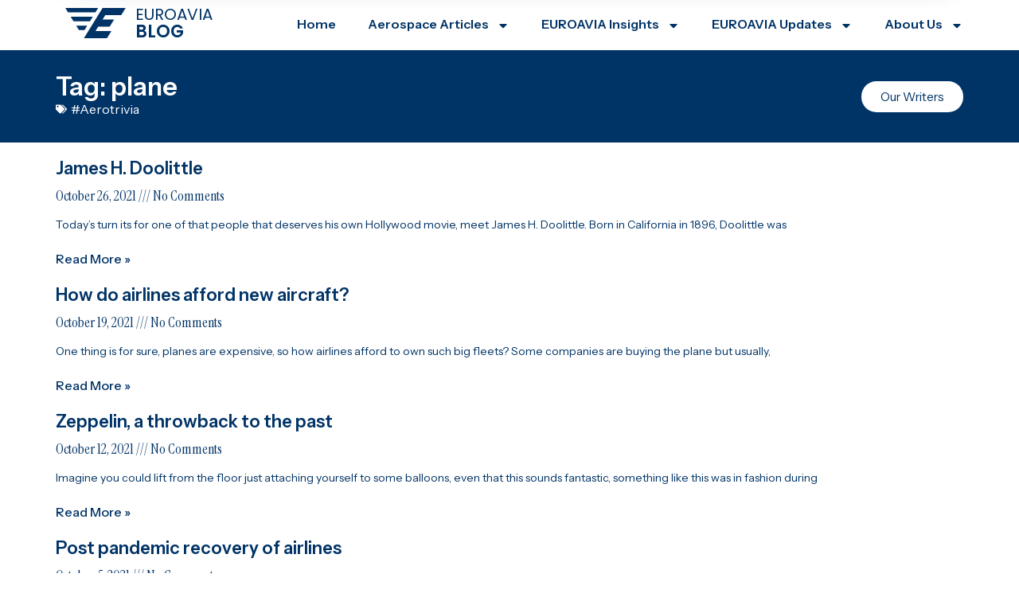

--- FILE ---
content_type: text/html; charset=UTF-8
request_url: https://blog.euroavia.eu/tag/plane/page/6/
body_size: 25369
content:
<!doctype html>
<html lang="en-US">
<head>
	<meta charset="UTF-8">
	<meta name="viewport" content="width=device-width, initial-scale=1">
	<link rel="profile" href="https://gmpg.org/xfn/11">
	<title>Tag: plane - Page 6 - EUROAVIA’s Aeronautical Blog</title>
<!-- Google tag (gtag.js) consent mode dataLayer added by Site Kit -->
<script id="google_gtagjs-js-consent-mode-data-layer">
window.dataLayer = window.dataLayer || [];function gtag(){dataLayer.push(arguments);}
gtag('consent', 'default', {"ad_personalization":"denied","ad_storage":"denied","ad_user_data":"denied","analytics_storage":"denied","functionality_storage":"denied","security_storage":"denied","personalization_storage":"denied","region":["AT","BE","BG","CH","CY","CZ","DE","DK","EE","ES","FI","FR","GB","GR","HR","HU","IE","IS","IT","LI","LT","LU","LV","MT","NL","NO","PL","PT","RO","SE","SI","SK"],"wait_for_update":500});
window._googlesitekitConsentCategoryMap = {"statistics":["analytics_storage"],"marketing":["ad_storage","ad_user_data","ad_personalization"],"functional":["functionality_storage","security_storage"],"preferences":["personalization_storage"]};
window._googlesitekitConsents = {"ad_personalization":"denied","ad_storage":"denied","ad_user_data":"denied","analytics_storage":"denied","functionality_storage":"denied","security_storage":"denied","personalization_storage":"denied","region":["AT","BE","BG","CH","CY","CZ","DE","DK","EE","ES","FI","FR","GB","GR","HR","HU","IE","IS","IT","LI","LT","LU","LV","MT","NL","NO","PL","PT","RO","SE","SI","SK"],"wait_for_update":500};
</script>
<!-- End Google tag (gtag.js) consent mode dataLayer added by Site Kit -->

<!-- The SEO Framework by Sybre Waaijer -->
<meta name="robots" content="max-snippet:-1,max-image-preview:large,max-video-preview:-1" />
<link rel="canonical" href="https://blog.euroavia.eu/tag/plane/page/6/" />
<link rel="prev" href="https://blog.euroavia.eu/tag/plane/page/5/" />
<link rel="next" href="https://blog.euroavia.eu/tag/plane/page/7/" />
<meta property="og:type" content="website" />
<meta property="og:locale" content="en_US" />
<meta property="og:site_name" content="EUROAVIA&#039;s Aeronautical Blog" />
<meta property="og:title" content="Tag: plane - Page 6" />
<meta property="og:url" content="https://blog.euroavia.eu/tag/plane/page/6/" />
<meta property="og:image" content="https://blog.euroavia.eu/wp-content/uploads/2025/12/favicon-white.png" />
<meta property="og:image:width" content="192" />
<meta property="og:image:height" content="192" />
<meta name="twitter:card" content="summary_large_image" />
<meta name="twitter:title" content="Tag: plane - Page 6" />
<meta name="twitter:image" content="https://blog.euroavia.eu/wp-content/uploads/2025/12/favicon-white.png" />
<script type="application/ld+json">{"@context":"https://schema.org","@graph":[{"@type":"WebSite","@id":"https://blog.euroavia.eu/#/schema/WebSite","url":"https://blog.euroavia.eu/","name":"EUROAVIA's Aeronautical Blog","description":"Build the wings of your future!","inLanguage":"en-US","potentialAction":{"@type":"SearchAction","target":{"@type":"EntryPoint","urlTemplate":"https://blog.euroavia.eu/search/{search_term_string}/"},"query-input":"required name=search_term_string"},"publisher":{"@type":"Organization","@id":"https://blog.euroavia.eu/#/schema/Organization","name":"EUROAVIA's Aeronautical Blog","url":"https://blog.euroavia.eu/","logo":{"@type":"ImageObject","url":"https://blog.euroavia.eu/wp-content/uploads/2025/12/favicon-white.png","contentUrl":"https://blog.euroavia.eu/wp-content/uploads/2025/12/favicon-white.png","width":192,"height":192,"contentSize":"5930"}}},{"@type":"CollectionPage","@id":"https://blog.euroavia.eu/tag/plane/page/6/","url":"https://blog.euroavia.eu/tag/plane/page/6/","name":"Tag: plane - Page 6 - EUROAVIA’s Aeronautical Blog","inLanguage":"en-US","isPartOf":{"@id":"https://blog.euroavia.eu/#/schema/WebSite"},"breadcrumb":{"@type":"BreadcrumbList","@id":"https://blog.euroavia.eu/#/schema/BreadcrumbList","itemListElement":[{"@type":"ListItem","position":1,"item":"https://blog.euroavia.eu/","name":"EUROAVIA’s Aeronautical Blog"},{"@type":"ListItem","position":2,"name":"Tag: plane"}]}}]}</script>
<!-- / The SEO Framework by Sybre Waaijer | 11.54ms meta | 10.85ms boot -->

<link rel='dns-prefetch' href='//www.googletagmanager.com' />
<link rel="alternate" type="application/rss+xml" title="EUROAVIA&#039;s Aeronautical Blog &raquo; Feed" href="https://blog.euroavia.eu/feed/" />
<link rel="alternate" type="application/rss+xml" title="EUROAVIA&#039;s Aeronautical Blog &raquo; Comments Feed" href="https://blog.euroavia.eu/comments/feed/" />
<link rel="alternate" type="application/rss+xml" title="EUROAVIA&#039;s Aeronautical Blog &raquo; plane Tag Feed" href="https://blog.euroavia.eu/tag/plane/feed/" />
<style id='wp-img-auto-sizes-contain-inline-css'>
img:is([sizes=auto i],[sizes^="auto," i]){contain-intrinsic-size:3000px 1500px}
/*# sourceURL=wp-img-auto-sizes-contain-inline-css */
</style>

<style id='wp-emoji-styles-inline-css'>

	img.wp-smiley, img.emoji {
		display: inline !important;
		border: none !important;
		box-shadow: none !important;
		height: 1em !important;
		width: 1em !important;
		margin: 0 0.07em !important;
		vertical-align: -0.1em !important;
		background: none !important;
		padding: 0 !important;
	}
/*# sourceURL=wp-emoji-styles-inline-css */
</style>
<link rel='stylesheet' id='wp-block-library-css' href='https://blog.euroavia.eu/wp-includes/css/dist/block-library/style.min.css?ver=6.9' media='all' />
<style id='global-styles-inline-css'>
:root{--wp--preset--aspect-ratio--square: 1;--wp--preset--aspect-ratio--4-3: 4/3;--wp--preset--aspect-ratio--3-4: 3/4;--wp--preset--aspect-ratio--3-2: 3/2;--wp--preset--aspect-ratio--2-3: 2/3;--wp--preset--aspect-ratio--16-9: 16/9;--wp--preset--aspect-ratio--9-16: 9/16;--wp--preset--color--black: #000000;--wp--preset--color--cyan-bluish-gray: #abb8c3;--wp--preset--color--white: #ffffff;--wp--preset--color--pale-pink: #f78da7;--wp--preset--color--vivid-red: #cf2e2e;--wp--preset--color--luminous-vivid-orange: #ff6900;--wp--preset--color--luminous-vivid-amber: #fcb900;--wp--preset--color--light-green-cyan: #7bdcb5;--wp--preset--color--vivid-green-cyan: #00d084;--wp--preset--color--pale-cyan-blue: #8ed1fc;--wp--preset--color--vivid-cyan-blue: #0693e3;--wp--preset--color--vivid-purple: #9b51e0;--wp--preset--gradient--vivid-cyan-blue-to-vivid-purple: linear-gradient(135deg,rgb(6,147,227) 0%,rgb(155,81,224) 100%);--wp--preset--gradient--light-green-cyan-to-vivid-green-cyan: linear-gradient(135deg,rgb(122,220,180) 0%,rgb(0,208,130) 100%);--wp--preset--gradient--luminous-vivid-amber-to-luminous-vivid-orange: linear-gradient(135deg,rgb(252,185,0) 0%,rgb(255,105,0) 100%);--wp--preset--gradient--luminous-vivid-orange-to-vivid-red: linear-gradient(135deg,rgb(255,105,0) 0%,rgb(207,46,46) 100%);--wp--preset--gradient--very-light-gray-to-cyan-bluish-gray: linear-gradient(135deg,rgb(238,238,238) 0%,rgb(169,184,195) 100%);--wp--preset--gradient--cool-to-warm-spectrum: linear-gradient(135deg,rgb(74,234,220) 0%,rgb(151,120,209) 20%,rgb(207,42,186) 40%,rgb(238,44,130) 60%,rgb(251,105,98) 80%,rgb(254,248,76) 100%);--wp--preset--gradient--blush-light-purple: linear-gradient(135deg,rgb(255,206,236) 0%,rgb(152,150,240) 100%);--wp--preset--gradient--blush-bordeaux: linear-gradient(135deg,rgb(254,205,165) 0%,rgb(254,45,45) 50%,rgb(107,0,62) 100%);--wp--preset--gradient--luminous-dusk: linear-gradient(135deg,rgb(255,203,112) 0%,rgb(199,81,192) 50%,rgb(65,88,208) 100%);--wp--preset--gradient--pale-ocean: linear-gradient(135deg,rgb(255,245,203) 0%,rgb(182,227,212) 50%,rgb(51,167,181) 100%);--wp--preset--gradient--electric-grass: linear-gradient(135deg,rgb(202,248,128) 0%,rgb(113,206,126) 100%);--wp--preset--gradient--midnight: linear-gradient(135deg,rgb(2,3,129) 0%,rgb(40,116,252) 100%);--wp--preset--font-size--small: 13px;--wp--preset--font-size--medium: 20px;--wp--preset--font-size--large: 36px;--wp--preset--font-size--x-large: 42px;--wp--preset--spacing--20: 0.44rem;--wp--preset--spacing--30: 0.67rem;--wp--preset--spacing--40: 1rem;--wp--preset--spacing--50: 1.5rem;--wp--preset--spacing--60: 2.25rem;--wp--preset--spacing--70: 3.38rem;--wp--preset--spacing--80: 5.06rem;--wp--preset--shadow--natural: 6px 6px 9px rgba(0, 0, 0, 0.2);--wp--preset--shadow--deep: 12px 12px 50px rgba(0, 0, 0, 0.4);--wp--preset--shadow--sharp: 6px 6px 0px rgba(0, 0, 0, 0.2);--wp--preset--shadow--outlined: 6px 6px 0px -3px rgb(255, 255, 255), 6px 6px rgb(0, 0, 0);--wp--preset--shadow--crisp: 6px 6px 0px rgb(0, 0, 0);}:root { --wp--style--global--content-size: 800px;--wp--style--global--wide-size: 1200px; }:where(body) { margin: 0; }.wp-site-blocks > .alignleft { float: left; margin-right: 2em; }.wp-site-blocks > .alignright { float: right; margin-left: 2em; }.wp-site-blocks > .aligncenter { justify-content: center; margin-left: auto; margin-right: auto; }:where(.wp-site-blocks) > * { margin-block-start: 24px; margin-block-end: 0; }:where(.wp-site-blocks) > :first-child { margin-block-start: 0; }:where(.wp-site-blocks) > :last-child { margin-block-end: 0; }:root { --wp--style--block-gap: 24px; }:root :where(.is-layout-flow) > :first-child{margin-block-start: 0;}:root :where(.is-layout-flow) > :last-child{margin-block-end: 0;}:root :where(.is-layout-flow) > *{margin-block-start: 24px;margin-block-end: 0;}:root :where(.is-layout-constrained) > :first-child{margin-block-start: 0;}:root :where(.is-layout-constrained) > :last-child{margin-block-end: 0;}:root :where(.is-layout-constrained) > *{margin-block-start: 24px;margin-block-end: 0;}:root :where(.is-layout-flex){gap: 24px;}:root :where(.is-layout-grid){gap: 24px;}.is-layout-flow > .alignleft{float: left;margin-inline-start: 0;margin-inline-end: 2em;}.is-layout-flow > .alignright{float: right;margin-inline-start: 2em;margin-inline-end: 0;}.is-layout-flow > .aligncenter{margin-left: auto !important;margin-right: auto !important;}.is-layout-constrained > .alignleft{float: left;margin-inline-start: 0;margin-inline-end: 2em;}.is-layout-constrained > .alignright{float: right;margin-inline-start: 2em;margin-inline-end: 0;}.is-layout-constrained > .aligncenter{margin-left: auto !important;margin-right: auto !important;}.is-layout-constrained > :where(:not(.alignleft):not(.alignright):not(.alignfull)){max-width: var(--wp--style--global--content-size);margin-left: auto !important;margin-right: auto !important;}.is-layout-constrained > .alignwide{max-width: var(--wp--style--global--wide-size);}body .is-layout-flex{display: flex;}.is-layout-flex{flex-wrap: wrap;align-items: center;}.is-layout-flex > :is(*, div){margin: 0;}body .is-layout-grid{display: grid;}.is-layout-grid > :is(*, div){margin: 0;}body{padding-top: 0px;padding-right: 0px;padding-bottom: 0px;padding-left: 0px;}a:where(:not(.wp-element-button)){text-decoration: underline;}:root :where(.wp-element-button, .wp-block-button__link){background-color: #32373c;border-width: 0;color: #fff;font-family: inherit;font-size: inherit;font-style: inherit;font-weight: inherit;letter-spacing: inherit;line-height: inherit;padding-top: calc(0.667em + 2px);padding-right: calc(1.333em + 2px);padding-bottom: calc(0.667em + 2px);padding-left: calc(1.333em + 2px);text-decoration: none;text-transform: inherit;}.has-black-color{color: var(--wp--preset--color--black) !important;}.has-cyan-bluish-gray-color{color: var(--wp--preset--color--cyan-bluish-gray) !important;}.has-white-color{color: var(--wp--preset--color--white) !important;}.has-pale-pink-color{color: var(--wp--preset--color--pale-pink) !important;}.has-vivid-red-color{color: var(--wp--preset--color--vivid-red) !important;}.has-luminous-vivid-orange-color{color: var(--wp--preset--color--luminous-vivid-orange) !important;}.has-luminous-vivid-amber-color{color: var(--wp--preset--color--luminous-vivid-amber) !important;}.has-light-green-cyan-color{color: var(--wp--preset--color--light-green-cyan) !important;}.has-vivid-green-cyan-color{color: var(--wp--preset--color--vivid-green-cyan) !important;}.has-pale-cyan-blue-color{color: var(--wp--preset--color--pale-cyan-blue) !important;}.has-vivid-cyan-blue-color{color: var(--wp--preset--color--vivid-cyan-blue) !important;}.has-vivid-purple-color{color: var(--wp--preset--color--vivid-purple) !important;}.has-black-background-color{background-color: var(--wp--preset--color--black) !important;}.has-cyan-bluish-gray-background-color{background-color: var(--wp--preset--color--cyan-bluish-gray) !important;}.has-white-background-color{background-color: var(--wp--preset--color--white) !important;}.has-pale-pink-background-color{background-color: var(--wp--preset--color--pale-pink) !important;}.has-vivid-red-background-color{background-color: var(--wp--preset--color--vivid-red) !important;}.has-luminous-vivid-orange-background-color{background-color: var(--wp--preset--color--luminous-vivid-orange) !important;}.has-luminous-vivid-amber-background-color{background-color: var(--wp--preset--color--luminous-vivid-amber) !important;}.has-light-green-cyan-background-color{background-color: var(--wp--preset--color--light-green-cyan) !important;}.has-vivid-green-cyan-background-color{background-color: var(--wp--preset--color--vivid-green-cyan) !important;}.has-pale-cyan-blue-background-color{background-color: var(--wp--preset--color--pale-cyan-blue) !important;}.has-vivid-cyan-blue-background-color{background-color: var(--wp--preset--color--vivid-cyan-blue) !important;}.has-vivid-purple-background-color{background-color: var(--wp--preset--color--vivid-purple) !important;}.has-black-border-color{border-color: var(--wp--preset--color--black) !important;}.has-cyan-bluish-gray-border-color{border-color: var(--wp--preset--color--cyan-bluish-gray) !important;}.has-white-border-color{border-color: var(--wp--preset--color--white) !important;}.has-pale-pink-border-color{border-color: var(--wp--preset--color--pale-pink) !important;}.has-vivid-red-border-color{border-color: var(--wp--preset--color--vivid-red) !important;}.has-luminous-vivid-orange-border-color{border-color: var(--wp--preset--color--luminous-vivid-orange) !important;}.has-luminous-vivid-amber-border-color{border-color: var(--wp--preset--color--luminous-vivid-amber) !important;}.has-light-green-cyan-border-color{border-color: var(--wp--preset--color--light-green-cyan) !important;}.has-vivid-green-cyan-border-color{border-color: var(--wp--preset--color--vivid-green-cyan) !important;}.has-pale-cyan-blue-border-color{border-color: var(--wp--preset--color--pale-cyan-blue) !important;}.has-vivid-cyan-blue-border-color{border-color: var(--wp--preset--color--vivid-cyan-blue) !important;}.has-vivid-purple-border-color{border-color: var(--wp--preset--color--vivid-purple) !important;}.has-vivid-cyan-blue-to-vivid-purple-gradient-background{background: var(--wp--preset--gradient--vivid-cyan-blue-to-vivid-purple) !important;}.has-light-green-cyan-to-vivid-green-cyan-gradient-background{background: var(--wp--preset--gradient--light-green-cyan-to-vivid-green-cyan) !important;}.has-luminous-vivid-amber-to-luminous-vivid-orange-gradient-background{background: var(--wp--preset--gradient--luminous-vivid-amber-to-luminous-vivid-orange) !important;}.has-luminous-vivid-orange-to-vivid-red-gradient-background{background: var(--wp--preset--gradient--luminous-vivid-orange-to-vivid-red) !important;}.has-very-light-gray-to-cyan-bluish-gray-gradient-background{background: var(--wp--preset--gradient--very-light-gray-to-cyan-bluish-gray) !important;}.has-cool-to-warm-spectrum-gradient-background{background: var(--wp--preset--gradient--cool-to-warm-spectrum) !important;}.has-blush-light-purple-gradient-background{background: var(--wp--preset--gradient--blush-light-purple) !important;}.has-blush-bordeaux-gradient-background{background: var(--wp--preset--gradient--blush-bordeaux) !important;}.has-luminous-dusk-gradient-background{background: var(--wp--preset--gradient--luminous-dusk) !important;}.has-pale-ocean-gradient-background{background: var(--wp--preset--gradient--pale-ocean) !important;}.has-electric-grass-gradient-background{background: var(--wp--preset--gradient--electric-grass) !important;}.has-midnight-gradient-background{background: var(--wp--preset--gradient--midnight) !important;}.has-small-font-size{font-size: var(--wp--preset--font-size--small) !important;}.has-medium-font-size{font-size: var(--wp--preset--font-size--medium) !important;}.has-large-font-size{font-size: var(--wp--preset--font-size--large) !important;}.has-x-large-font-size{font-size: var(--wp--preset--font-size--x-large) !important;}
:root :where(.wp-block-pullquote){font-size: 1.5em;line-height: 1.6;}
/*# sourceURL=global-styles-inline-css */
</style>
<link rel='stylesheet' id='hello-elementor-css' href='https://blog.euroavia.eu/wp-content/themes/hello-elementor/assets/css/reset.css?ver=3.4.5' media='all' />
<link rel='stylesheet' id='hello-elementor-theme-style-css' href='https://blog.euroavia.eu/wp-content/themes/hello-elementor/assets/css/theme.css?ver=3.4.5' media='all' />
<link rel='stylesheet' id='hello-elementor-header-footer-css' href='https://blog.euroavia.eu/wp-content/themes/hello-elementor/assets/css/header-footer.css?ver=3.4.5' media='all' />
<link rel='stylesheet' id='elementor-frontend-css' href='https://blog.euroavia.eu/wp-content/plugins/elementor/assets/css/frontend.min.css?ver=3.34.2' media='all' />
<link rel='stylesheet' id='elementor-post-3052-css' href='https://blog.euroavia.eu/wp-content/uploads/elementor/css/post-3052.css?ver=1769122756' media='all' />
<link rel='stylesheet' id='widget-image-css' href='https://blog.euroavia.eu/wp-content/plugins/elementor/assets/css/widget-image.min.css?ver=3.34.2' media='all' />
<link rel='stylesheet' id='widget-icon-box-css' href='https://blog.euroavia.eu/wp-content/plugins/elementor/assets/css/widget-icon-box.min.css?ver=3.34.2' media='all' />
<link rel='stylesheet' id='widget-nav-menu-css' href='https://blog.euroavia.eu/wp-content/plugins/elementor-pro/assets/css/widget-nav-menu.min.css?ver=3.34.2' media='all' />
<link rel='stylesheet' id='e-sticky-css' href='https://blog.euroavia.eu/wp-content/plugins/elementor-pro/assets/css/modules/sticky.min.css?ver=3.34.2' media='all' />
<link rel='stylesheet' id='widget-social-icons-css' href='https://blog.euroavia.eu/wp-content/plugins/elementor/assets/css/widget-social-icons.min.css?ver=3.34.2' media='all' />
<link rel='stylesheet' id='e-apple-webkit-css' href='https://blog.euroavia.eu/wp-content/plugins/elementor/assets/css/conditionals/apple-webkit.min.css?ver=3.34.2' media='all' />
<link rel='stylesheet' id='widget-heading-css' href='https://blog.euroavia.eu/wp-content/plugins/elementor/assets/css/widget-heading.min.css?ver=3.34.2' media='all' />
<link rel='stylesheet' id='widget-icon-list-css' href='https://blog.euroavia.eu/wp-content/plugins/elementor/assets/css/widget-icon-list.min.css?ver=3.34.2' media='all' />
<link rel='stylesheet' id='e-animation-shrink-css' href='https://blog.euroavia.eu/wp-content/plugins/elementor/assets/lib/animations/styles/e-animation-shrink.min.css?ver=3.34.2' media='all' />
<link rel='stylesheet' id='widget-post-info-css' href='https://blog.euroavia.eu/wp-content/plugins/elementor-pro/assets/css/widget-post-info.min.css?ver=3.34.2' media='all' />
<link rel='stylesheet' id='widget-posts-css' href='https://blog.euroavia.eu/wp-content/plugins/elementor-pro/assets/css/widget-posts.min.css?ver=3.34.2' media='all' />
<link rel='stylesheet' id='elementor-post-3056-css' href='https://blog.euroavia.eu/wp-content/uploads/elementor/css/post-3056.css?ver=1769122756' media='all' />
<link rel='stylesheet' id='elementor-post-3058-css' href='https://blog.euroavia.eu/wp-content/uploads/elementor/css/post-3058.css?ver=1769122756' media='all' />
<link rel='stylesheet' id='elementor-post-3096-css' href='https://blog.euroavia.eu/wp-content/uploads/elementor/css/post-3096.css?ver=1769123040' media='all' />
<link rel='stylesheet' id='asenha-elementor-ase-repeater-relationship-css' href='https://blog.euroavia.eu/wp-content/plugins/admin-site-enhancements-pro/includes/premium/custom-content/cfgroup-integrations/elementor-ase-repeater-relationship/assets/css/elementor-ase-repeater-relationship.css?ver=2.0.0' media='all' />
<link rel='stylesheet' id='elementor-gf-instrumentsans-css' href='https://fonts.googleapis.com/css?family=Instrument+Sans:100,100italic,200,200italic,300,300italic,400,400italic,500,500italic,600,600italic,700,700italic,800,800italic,900,900italic&#038;display=swap' media='all' />
<link rel='stylesheet' id='elementor-gf-instrumentserif-css' href='https://fonts.googleapis.com/css?family=Instrument+Serif:100,100italic,200,200italic,300,300italic,400,400italic,500,500italic,600,600italic,700,700italic,800,800italic,900,900italic&#038;display=swap' media='all' />
<link rel='stylesheet' id='elementor-gf-poppins-css' href='https://fonts.googleapis.com/css?family=Poppins:100,100italic,200,200italic,300,300italic,400,400italic,500,500italic,600,600italic,700,700italic,800,800italic,900,900italic&#038;display=swap' media='all' />
<link rel='stylesheet' id='elementor-gf-inter-css' href='https://fonts.googleapis.com/css?family=Inter:100,100italic,200,200italic,300,300italic,400,400italic,500,500italic,600,600italic,700,700italic,800,800italic,900,900italic&#038;display=swap' media='all' />
<script src="https://blog.euroavia.eu/wp-includes/js/jquery/jquery.min.js?ver=3.7.1" id="jquery-core-js"></script>
<script src="https://blog.euroavia.eu/wp-includes/js/jquery/jquery-migrate.min.js?ver=3.4.1" id="jquery-migrate-js"></script>

<!-- Google tag (gtag.js) snippet added by Site Kit -->
<!-- Google Analytics snippet added by Site Kit -->
<script src="https://www.googletagmanager.com/gtag/js?id=GT-NBBP384T" id="google_gtagjs-js" async></script>
<script id="google_gtagjs-js-after">
window.dataLayer = window.dataLayer || [];function gtag(){dataLayer.push(arguments);}
gtag("set","linker",{"domains":["blog.euroavia.eu"]});
gtag("js", new Date());
gtag("set", "developer_id.dZTNiMT", true);
gtag("config", "GT-NBBP384T");
 window._googlesitekit = window._googlesitekit || {}; window._googlesitekit.throttledEvents = []; window._googlesitekit.gtagEvent = (name, data) => { var key = JSON.stringify( { name, data } ); if ( !! window._googlesitekit.throttledEvents[ key ] ) { return; } window._googlesitekit.throttledEvents[ key ] = true; setTimeout( () => { delete window._googlesitekit.throttledEvents[ key ]; }, 5 ); gtag( "event", name, { ...data, event_source: "site-kit" } ); }; 
//# sourceURL=google_gtagjs-js-after
</script>
<link rel="https://api.w.org/" href="https://blog.euroavia.eu/wp-json/" /><link rel="alternate" title="JSON" type="application/json" href="https://blog.euroavia.eu/wp-json/wp/v2/tags/8" /><link rel="EditURI" type="application/rsd+xml" title="RSD" href="https://blog.euroavia.eu/xmlrpc.php?rsd" />
        <style type="text/css" id="admin-menu-logo-css">
            .asenha-admin-logo .ab-item, 
            .asenha-admin-logo a {
                line-height: 28px !important;
                display: flex;
                align-items: center;
            }

            .asenha-admin-logo img {
                vertical-align: middle;
                height: 20px !important;
            }
            
            @media screen and (max-width: 782px) {
                #wpadminbar li#wp-admin-bar-asenha-admin-bar-logo {
                    display: block;
                }
                
                #wpadminbar li#wp-admin-bar-asenha-admin-bar-logo a {
                    display: flex;
                    margin-left: 8px;
                }
            }
        </style>
        <meta name="generator" content="Site Kit by Google 1.170.0" /><meta name="generator" content="Elementor 3.34.2; features: e_font_icon_svg, additional_custom_breakpoints; settings: css_print_method-external, google_font-enabled, font_display-swap">
			<style>
				.e-con.e-parent:nth-of-type(n+4):not(.e-lazyloaded):not(.e-no-lazyload),
				.e-con.e-parent:nth-of-type(n+4):not(.e-lazyloaded):not(.e-no-lazyload) * {
					background-image: none !important;
				}
				@media screen and (max-height: 1024px) {
					.e-con.e-parent:nth-of-type(n+3):not(.e-lazyloaded):not(.e-no-lazyload),
					.e-con.e-parent:nth-of-type(n+3):not(.e-lazyloaded):not(.e-no-lazyload) * {
						background-image: none !important;
					}
				}
				@media screen and (max-height: 640px) {
					.e-con.e-parent:nth-of-type(n+2):not(.e-lazyloaded):not(.e-no-lazyload),
					.e-con.e-parent:nth-of-type(n+2):not(.e-lazyloaded):not(.e-no-lazyload) * {
						background-image: none !important;
					}
				}
			</style>
			<link rel="icon" href="https://blog.euroavia.eu/wp-content/uploads/2025/12/favicon-white-150x150.png" sizes="32x32" />
<link rel="icon" href="https://blog.euroavia.eu/wp-content/uploads/2025/12/favicon-white.png" sizes="192x192" />
<link rel="apple-touch-icon" href="https://blog.euroavia.eu/wp-content/uploads/2025/12/favicon-white.png" />
<meta name="msapplication-TileImage" content="https://blog.euroavia.eu/wp-content/uploads/2025/12/favicon-white.png" />
</head>
<body class="archive paged tag tag-plane tag-8 wp-embed-responsive paged-6 tag-paged-6 wp-theme-hello-elementor hello-elementor-default elementor-page-3096 elementor-default elementor-template-full-width elementor-kit-3052">


<a class="skip-link screen-reader-text" href="#content">Skip to content</a>

		<header data-elementor-type="header" data-elementor-id="3056" class="elementor elementor-3056 elementor-location-header" data-elementor-post-type="elementor_library">
			<div class="elementor-element elementor-element-6dae6715 e-flex e-con-boxed e-con e-parent" data-id="6dae6715" data-element_type="container" id="header-main" data-settings="{&quot;background_background&quot;:&quot;classic&quot;}">
					<div class="e-con-inner">
		<div class="elementor-element elementor-element-6a72c8cc e-con-full e-flex e-con e-child" data-id="6a72c8cc" data-element_type="container">
				<div class="elementor-element elementor-element-1c359636 elementor-widget__width-auto elementor-widget-mobile__width-auto elementor-widget elementor-widget-image" data-id="1c359636" data-element_type="widget" data-widget_type="image.default">
															<img fetchpriority="high" width="376" height="188" src="https://blog.euroavia.eu/wp-content/uploads/2025/12/logo-blue.svg" class="attachment-large size-large wp-image-3065" alt="" />															</div>
				<div class="elementor-element elementor-element-3f27ee4f elementor-widget elementor-widget-icon-box" data-id="3f27ee4f" data-element_type="widget" data-widget_type="icon-box.default">
							<div class="elementor-icon-box-wrapper">

			
						<div class="elementor-icon-box-content">

									<h3 class="elementor-icon-box-title">
						<a href="https://blog.euroavia.eu" >
							EUROAVIA						</a>
					</h3>
				
									<p class="elementor-icon-box-description">
						Blog					</p>
				
			</div>
			
		</div>
						</div>
				</div>
		<div class="elementor-element elementor-element-48780ff8 e-con-full e-flex e-con e-child" data-id="48780ff8" data-element_type="container">
				<div class="elementor-element elementor-element-22be77a4 elementor-nav-menu__align-end elementor-nav-menu--stretch elementor-nav-menu__text-align-center elementor-nav-menu--dropdown-tablet elementor-nav-menu--toggle elementor-nav-menu--burger elementor-widget elementor-widget-nav-menu" data-id="22be77a4" data-element_type="widget" data-settings="{&quot;full_width&quot;:&quot;stretch&quot;,&quot;layout&quot;:&quot;horizontal&quot;,&quot;submenu_icon&quot;:{&quot;value&quot;:&quot;&lt;svg aria-hidden=\&quot;true\&quot; class=\&quot;e-font-icon-svg e-fas-caret-down\&quot; viewBox=\&quot;0 0 320 512\&quot; xmlns=\&quot;http:\/\/www.w3.org\/2000\/svg\&quot;&gt;&lt;path d=\&quot;M31.3 192h257.3c17.8 0 26.7 21.5 14.1 34.1L174.1 354.8c-7.8 7.8-20.5 7.8-28.3 0L17.2 226.1C4.6 213.5 13.5 192 31.3 192z\&quot;&gt;&lt;\/path&gt;&lt;\/svg&gt;&quot;,&quot;library&quot;:&quot;fa-solid&quot;},&quot;toggle&quot;:&quot;burger&quot;}" data-widget_type="nav-menu.default">
								<nav aria-label="Menu" class="elementor-nav-menu--main elementor-nav-menu__container elementor-nav-menu--layout-horizontal e--pointer-underline e--animation-grow">
				<ul id="menu-1-22be77a4" class="elementor-nav-menu"><li class="menu-item menu-item-type-custom menu-item-object-custom menu-item-home menu-item-23"><a href="http://blog.euroavia.eu/" class="elementor-item">Home</a></li>
<li class="menu-item menu-item-type-taxonomy menu-item-object-category menu-item-has-children menu-item-958"><a href="https://blog.euroavia.eu/category/aerospacearticles/" class="elementor-item">Aerospace Articles</a>
<ul class="sub-menu elementor-nav-menu--dropdown">
	<li class="menu-item menu-item-type-taxonomy menu-item-object-category menu-item-84"><a href="https://blog.euroavia.eu/category/aerospacearticles/aerotrivia/" class="elementor-sub-item">AEROTRIVIA</a></li>
	<li class="menu-item menu-item-type-taxonomy menu-item-object-category menu-item-959"><a href="https://blog.euroavia.eu/category/aerospacearticles/didyouknow/" class="elementor-sub-item">Did You Know</a></li>
	<li class="menu-item menu-item-type-taxonomy menu-item-object-category menu-item-962"><a href="https://blog.euroavia.eu/category/aerospacearticles/scandals-aerotrivia/" class="elementor-sub-item">Scandals</a></li>
	<li class="menu-item menu-item-type-taxonomy menu-item-object-category menu-item-961"><a href="https://blog.euroavia.eu/category/aerospacearticles/conspiracies/" class="elementor-sub-item">Conspiracies</a></li>
</ul>
</li>
<li class="menu-item menu-item-type-taxonomy menu-item-object-category menu-item-has-children menu-item-1356"><a href="https://blog.euroavia.eu/category/euroavia-insights/" class="elementor-item">EUROAVIA Insights</a>
<ul class="sub-menu elementor-nav-menu--dropdown">
	<li class="menu-item menu-item-type-taxonomy menu-item-object-category menu-item-1156"><a href="https://blog.euroavia.eu/category/euroavia-insights/interviews/" class="elementor-sub-item">Interviews</a></li>
	<li class="menu-item menu-item-type-taxonomy menu-item-object-category menu-item-1355"><a href="https://blog.euroavia.eu/category/euroavia-insights/history-of-euroavia/" class="elementor-sub-item">History of EUROAVIA</a></li>
</ul>
</li>
<li class="menu-item menu-item-type-taxonomy menu-item-object-category menu-item-has-children menu-item-1293"><a href="https://blog.euroavia.eu/category/euroavia-updates/" class="elementor-item">EUROAVIA Updates</a>
<ul class="sub-menu elementor-nav-menu--dropdown">
	<li class="menu-item menu-item-type-taxonomy menu-item-object-category menu-item-1294"><a href="https://blog.euroavia.eu/category/euroavia-updates/international-updates/" class="elementor-sub-item">International Updates</a></li>
	<li class="menu-item menu-item-type-taxonomy menu-item-object-category menu-item-has-children menu-item-960"><a href="https://blog.euroavia.eu/category/euroavia-updates/lg-updates/" class="elementor-sub-item">Local Group Updates</a>
	<ul class="sub-menu elementor-nav-menu--dropdown">
		<li class="menu-item menu-item-type-taxonomy menu-item-object-category menu-item-841"><a href="https://blog.euroavia.eu/category/euroavia-updates/lg-updates/internationalevents/" class="elementor-sub-item">International Events</a></li>
		<li class="menu-item menu-item-type-taxonomy menu-item-object-category menu-item-867"><a href="https://blog.euroavia.eu/category/euroavia-updates/lg-updates/localgroupnews/" class="elementor-sub-item">Local Group News</a></li>
	</ul>
</li>
</ul>
</li>
<li class="menu-item menu-item-type-custom menu-item-object-custom menu-item-has-children menu-item-3134"><a href="#" class="elementor-item elementor-item-anchor">About Us</a>
<ul class="sub-menu elementor-nav-menu--dropdown">
	<li class="menu-item menu-item-type-post_type menu-item-object-page menu-item-2081"><a href="https://blog.euroavia.eu/our-writers/" class="elementor-sub-item">Our Writers</a></li>
	<li class="menu-item menu-item-type-post_type menu-item-object-page menu-item-3093"><a href="https://blog.euroavia.eu/contact/" class="elementor-sub-item">Contact us</a></li>
	<li class="menu-item menu-item-type-custom menu-item-object-custom menu-item-957"><a href="https://euroavia.eu" class="elementor-sub-item">EUROAVIA</a></li>
</ul>
</li>
</ul>			</nav>
					<div class="elementor-menu-toggle" role="button" tabindex="0" aria-label="Menu Toggle" aria-expanded="false">
			<span class="elementor-menu-toggle__icon--open"><svg xmlns="http://www.w3.org/2000/svg" width="800px" height="800px" viewBox="0 0 24 24" fill="none"><path fill-rule="evenodd" clip-rule="evenodd" d="M19.5 8.25H4.5V6.75H19.5V8.25Z" fill="currentColor"></path><path fill-rule="evenodd" clip-rule="evenodd" d="M19.5 12.75H4.5V11.25H19.5V12.75Z" fill="currentColor"></path><path fill-rule="evenodd" clip-rule="evenodd" d="M19.5 17.25H4.5V15.75H19.5V17.25Z" fill="currentColor"></path></svg></span><span class="elementor-menu-toggle__icon--close"><svg xmlns="http://www.w3.org/2000/svg" width="800px" height="800px" viewBox="0 0 24 24" fill="none"><path fill-rule="evenodd" clip-rule="evenodd" d="M10.9393 12L6.9696 15.9697L8.03026 17.0304L12 13.0607L15.9697 17.0304L17.0304 15.9697L13.0607 12L17.0303 8.03039L15.9696 6.96973L12 10.9393L8.03038 6.96973L6.96972 8.03039L10.9393 12Z" fill="currentColor"></path></svg></span>		</div>
					<nav class="elementor-nav-menu--dropdown elementor-nav-menu__container" aria-hidden="true">
				<ul id="menu-2-22be77a4" class="elementor-nav-menu"><li class="menu-item menu-item-type-custom menu-item-object-custom menu-item-home menu-item-23"><a href="http://blog.euroavia.eu/" class="elementor-item" tabindex="-1">Home</a></li>
<li class="menu-item menu-item-type-taxonomy menu-item-object-category menu-item-has-children menu-item-958"><a href="https://blog.euroavia.eu/category/aerospacearticles/" class="elementor-item" tabindex="-1">Aerospace Articles</a>
<ul class="sub-menu elementor-nav-menu--dropdown">
	<li class="menu-item menu-item-type-taxonomy menu-item-object-category menu-item-84"><a href="https://blog.euroavia.eu/category/aerospacearticles/aerotrivia/" class="elementor-sub-item" tabindex="-1">AEROTRIVIA</a></li>
	<li class="menu-item menu-item-type-taxonomy menu-item-object-category menu-item-959"><a href="https://blog.euroavia.eu/category/aerospacearticles/didyouknow/" class="elementor-sub-item" tabindex="-1">Did You Know</a></li>
	<li class="menu-item menu-item-type-taxonomy menu-item-object-category menu-item-962"><a href="https://blog.euroavia.eu/category/aerospacearticles/scandals-aerotrivia/" class="elementor-sub-item" tabindex="-1">Scandals</a></li>
	<li class="menu-item menu-item-type-taxonomy menu-item-object-category menu-item-961"><a href="https://blog.euroavia.eu/category/aerospacearticles/conspiracies/" class="elementor-sub-item" tabindex="-1">Conspiracies</a></li>
</ul>
</li>
<li class="menu-item menu-item-type-taxonomy menu-item-object-category menu-item-has-children menu-item-1356"><a href="https://blog.euroavia.eu/category/euroavia-insights/" class="elementor-item" tabindex="-1">EUROAVIA Insights</a>
<ul class="sub-menu elementor-nav-menu--dropdown">
	<li class="menu-item menu-item-type-taxonomy menu-item-object-category menu-item-1156"><a href="https://blog.euroavia.eu/category/euroavia-insights/interviews/" class="elementor-sub-item" tabindex="-1">Interviews</a></li>
	<li class="menu-item menu-item-type-taxonomy menu-item-object-category menu-item-1355"><a href="https://blog.euroavia.eu/category/euroavia-insights/history-of-euroavia/" class="elementor-sub-item" tabindex="-1">History of EUROAVIA</a></li>
</ul>
</li>
<li class="menu-item menu-item-type-taxonomy menu-item-object-category menu-item-has-children menu-item-1293"><a href="https://blog.euroavia.eu/category/euroavia-updates/" class="elementor-item" tabindex="-1">EUROAVIA Updates</a>
<ul class="sub-menu elementor-nav-menu--dropdown">
	<li class="menu-item menu-item-type-taxonomy menu-item-object-category menu-item-1294"><a href="https://blog.euroavia.eu/category/euroavia-updates/international-updates/" class="elementor-sub-item" tabindex="-1">International Updates</a></li>
	<li class="menu-item menu-item-type-taxonomy menu-item-object-category menu-item-has-children menu-item-960"><a href="https://blog.euroavia.eu/category/euroavia-updates/lg-updates/" class="elementor-sub-item" tabindex="-1">Local Group Updates</a>
	<ul class="sub-menu elementor-nav-menu--dropdown">
		<li class="menu-item menu-item-type-taxonomy menu-item-object-category menu-item-841"><a href="https://blog.euroavia.eu/category/euroavia-updates/lg-updates/internationalevents/" class="elementor-sub-item" tabindex="-1">International Events</a></li>
		<li class="menu-item menu-item-type-taxonomy menu-item-object-category menu-item-867"><a href="https://blog.euroavia.eu/category/euroavia-updates/lg-updates/localgroupnews/" class="elementor-sub-item" tabindex="-1">Local Group News</a></li>
	</ul>
</li>
</ul>
</li>
<li class="menu-item menu-item-type-custom menu-item-object-custom menu-item-has-children menu-item-3134"><a href="#" class="elementor-item elementor-item-anchor" tabindex="-1">About Us</a>
<ul class="sub-menu elementor-nav-menu--dropdown">
	<li class="menu-item menu-item-type-post_type menu-item-object-page menu-item-2081"><a href="https://blog.euroavia.eu/our-writers/" class="elementor-sub-item" tabindex="-1">Our Writers</a></li>
	<li class="menu-item menu-item-type-post_type menu-item-object-page menu-item-3093"><a href="https://blog.euroavia.eu/contact/" class="elementor-sub-item" tabindex="-1">Contact us</a></li>
	<li class="menu-item menu-item-type-custom menu-item-object-custom menu-item-957"><a href="https://euroavia.eu" class="elementor-sub-item" tabindex="-1">EUROAVIA</a></li>
</ul>
</li>
</ul>			</nav>
						</div>
				</div>
					</div>
				</div>
		<div class="elementor-element elementor-element-18339cdf header-sticky animated-fast e-flex e-con-boxed e-con e-parent" data-id="18339cdf" data-element_type="container" data-settings="{&quot;sticky&quot;:&quot;top&quot;,&quot;sticky_offset_mobile&quot;:20,&quot;sticky_effects_offset&quot;:500,&quot;animation&quot;:&quot;none&quot;,&quot;sticky_on&quot;:[&quot;desktop&quot;,&quot;tablet&quot;,&quot;mobile&quot;],&quot;sticky_offset&quot;:0,&quot;sticky_anchor_link_offset&quot;:0}">
					<div class="e-con-inner">
		<div class="elementor-element elementor-element-1332a873 e-con-full e-flex e-con e-child" data-id="1332a873" data-element_type="container" data-settings="{&quot;background_background&quot;:&quot;classic&quot;}">
		<div class="elementor-element elementor-element-f052a5a e-con-full e-flex e-con e-child" data-id="f052a5a" data-element_type="container">
				<div class="elementor-element elementor-element-415ef890 elementor-widget__width-auto elementor-widget-mobile__width-auto elementor-widget elementor-widget-image" data-id="415ef890" data-element_type="widget" data-widget_type="image.default">
																<a href="https://blog.euroavia.eu">
							<img width="376" height="188" src="https://blog.euroavia.eu/wp-content/uploads/2026/01/logo-blue-1.svg" class="attachment-large size-large wp-image-3403" alt="" />								</a>
															</div>
				</div>
		<div class="elementor-element elementor-element-40f29572 e-con-full e-flex e-con e-child" data-id="40f29572" data-element_type="container">
				<div class="elementor-element elementor-element-fe05752 elementor-nav-menu__align-end elementor-nav-menu--stretch elementor-nav-menu__text-align-center elementor-nav-menu--dropdown-tablet elementor-nav-menu--toggle elementor-nav-menu--burger elementor-widget elementor-widget-nav-menu" data-id="fe05752" data-element_type="widget" data-settings="{&quot;full_width&quot;:&quot;stretch&quot;,&quot;layout&quot;:&quot;horizontal&quot;,&quot;submenu_icon&quot;:{&quot;value&quot;:&quot;&lt;svg aria-hidden=\&quot;true\&quot; class=\&quot;e-font-icon-svg e-fas-caret-down\&quot; viewBox=\&quot;0 0 320 512\&quot; xmlns=\&quot;http:\/\/www.w3.org\/2000\/svg\&quot;&gt;&lt;path d=\&quot;M31.3 192h257.3c17.8 0 26.7 21.5 14.1 34.1L174.1 354.8c-7.8 7.8-20.5 7.8-28.3 0L17.2 226.1C4.6 213.5 13.5 192 31.3 192z\&quot;&gt;&lt;\/path&gt;&lt;\/svg&gt;&quot;,&quot;library&quot;:&quot;fa-solid&quot;},&quot;toggle&quot;:&quot;burger&quot;}" data-widget_type="nav-menu.default">
								<nav aria-label="Menu" class="elementor-nav-menu--main elementor-nav-menu__container elementor-nav-menu--layout-horizontal e--pointer-underline e--animation-grow">
				<ul id="menu-1-fe05752" class="elementor-nav-menu"><li class="menu-item menu-item-type-custom menu-item-object-custom menu-item-home menu-item-23"><a href="http://blog.euroavia.eu/" class="elementor-item">Home</a></li>
<li class="menu-item menu-item-type-taxonomy menu-item-object-category menu-item-has-children menu-item-958"><a href="https://blog.euroavia.eu/category/aerospacearticles/" class="elementor-item">Aerospace Articles</a>
<ul class="sub-menu elementor-nav-menu--dropdown">
	<li class="menu-item menu-item-type-taxonomy menu-item-object-category menu-item-84"><a href="https://blog.euroavia.eu/category/aerospacearticles/aerotrivia/" class="elementor-sub-item">AEROTRIVIA</a></li>
	<li class="menu-item menu-item-type-taxonomy menu-item-object-category menu-item-959"><a href="https://blog.euroavia.eu/category/aerospacearticles/didyouknow/" class="elementor-sub-item">Did You Know</a></li>
	<li class="menu-item menu-item-type-taxonomy menu-item-object-category menu-item-962"><a href="https://blog.euroavia.eu/category/aerospacearticles/scandals-aerotrivia/" class="elementor-sub-item">Scandals</a></li>
	<li class="menu-item menu-item-type-taxonomy menu-item-object-category menu-item-961"><a href="https://blog.euroavia.eu/category/aerospacearticles/conspiracies/" class="elementor-sub-item">Conspiracies</a></li>
</ul>
</li>
<li class="menu-item menu-item-type-taxonomy menu-item-object-category menu-item-has-children menu-item-1356"><a href="https://blog.euroavia.eu/category/euroavia-insights/" class="elementor-item">EUROAVIA Insights</a>
<ul class="sub-menu elementor-nav-menu--dropdown">
	<li class="menu-item menu-item-type-taxonomy menu-item-object-category menu-item-1156"><a href="https://blog.euroavia.eu/category/euroavia-insights/interviews/" class="elementor-sub-item">Interviews</a></li>
	<li class="menu-item menu-item-type-taxonomy menu-item-object-category menu-item-1355"><a href="https://blog.euroavia.eu/category/euroavia-insights/history-of-euroavia/" class="elementor-sub-item">History of EUROAVIA</a></li>
</ul>
</li>
<li class="menu-item menu-item-type-taxonomy menu-item-object-category menu-item-has-children menu-item-1293"><a href="https://blog.euroavia.eu/category/euroavia-updates/" class="elementor-item">EUROAVIA Updates</a>
<ul class="sub-menu elementor-nav-menu--dropdown">
	<li class="menu-item menu-item-type-taxonomy menu-item-object-category menu-item-1294"><a href="https://blog.euroavia.eu/category/euroavia-updates/international-updates/" class="elementor-sub-item">International Updates</a></li>
	<li class="menu-item menu-item-type-taxonomy menu-item-object-category menu-item-has-children menu-item-960"><a href="https://blog.euroavia.eu/category/euroavia-updates/lg-updates/" class="elementor-sub-item">Local Group Updates</a>
	<ul class="sub-menu elementor-nav-menu--dropdown">
		<li class="menu-item menu-item-type-taxonomy menu-item-object-category menu-item-841"><a href="https://blog.euroavia.eu/category/euroavia-updates/lg-updates/internationalevents/" class="elementor-sub-item">International Events</a></li>
		<li class="menu-item menu-item-type-taxonomy menu-item-object-category menu-item-867"><a href="https://blog.euroavia.eu/category/euroavia-updates/lg-updates/localgroupnews/" class="elementor-sub-item">Local Group News</a></li>
	</ul>
</li>
</ul>
</li>
<li class="menu-item menu-item-type-custom menu-item-object-custom menu-item-has-children menu-item-3134"><a href="#" class="elementor-item elementor-item-anchor">About Us</a>
<ul class="sub-menu elementor-nav-menu--dropdown">
	<li class="menu-item menu-item-type-post_type menu-item-object-page menu-item-2081"><a href="https://blog.euroavia.eu/our-writers/" class="elementor-sub-item">Our Writers</a></li>
	<li class="menu-item menu-item-type-post_type menu-item-object-page menu-item-3093"><a href="https://blog.euroavia.eu/contact/" class="elementor-sub-item">Contact us</a></li>
	<li class="menu-item menu-item-type-custom menu-item-object-custom menu-item-957"><a href="https://euroavia.eu" class="elementor-sub-item">EUROAVIA</a></li>
</ul>
</li>
</ul>			</nav>
					<div class="elementor-menu-toggle" role="button" tabindex="0" aria-label="Menu Toggle" aria-expanded="false">
			<span class="elementor-menu-toggle__icon--open"><svg xmlns="http://www.w3.org/2000/svg" width="800px" height="800px" viewBox="0 0 24 24" fill="none"><path fill-rule="evenodd" clip-rule="evenodd" d="M19.5 8.25H4.5V6.75H19.5V8.25Z" fill="currentColor"></path><path fill-rule="evenodd" clip-rule="evenodd" d="M19.5 12.75H4.5V11.25H19.5V12.75Z" fill="currentColor"></path><path fill-rule="evenodd" clip-rule="evenodd" d="M19.5 17.25H4.5V15.75H19.5V17.25Z" fill="currentColor"></path></svg></span><span class="elementor-menu-toggle__icon--close"><svg xmlns="http://www.w3.org/2000/svg" width="800px" height="800px" viewBox="0 0 24 24" fill="none"><path fill-rule="evenodd" clip-rule="evenodd" d="M10.9393 12L6.9696 15.9697L8.03026 17.0304L12 13.0607L15.9697 17.0304L17.0304 15.9697L13.0607 12L17.0303 8.03039L15.9696 6.96973L12 10.9393L8.03038 6.96973L6.96972 8.03039L10.9393 12Z" fill="currentColor"></path></svg></span>		</div>
					<nav class="elementor-nav-menu--dropdown elementor-nav-menu__container" aria-hidden="true">
				<ul id="menu-2-fe05752" class="elementor-nav-menu"><li class="menu-item menu-item-type-custom menu-item-object-custom menu-item-home menu-item-23"><a href="http://blog.euroavia.eu/" class="elementor-item" tabindex="-1">Home</a></li>
<li class="menu-item menu-item-type-taxonomy menu-item-object-category menu-item-has-children menu-item-958"><a href="https://blog.euroavia.eu/category/aerospacearticles/" class="elementor-item" tabindex="-1">Aerospace Articles</a>
<ul class="sub-menu elementor-nav-menu--dropdown">
	<li class="menu-item menu-item-type-taxonomy menu-item-object-category menu-item-84"><a href="https://blog.euroavia.eu/category/aerospacearticles/aerotrivia/" class="elementor-sub-item" tabindex="-1">AEROTRIVIA</a></li>
	<li class="menu-item menu-item-type-taxonomy menu-item-object-category menu-item-959"><a href="https://blog.euroavia.eu/category/aerospacearticles/didyouknow/" class="elementor-sub-item" tabindex="-1">Did You Know</a></li>
	<li class="menu-item menu-item-type-taxonomy menu-item-object-category menu-item-962"><a href="https://blog.euroavia.eu/category/aerospacearticles/scandals-aerotrivia/" class="elementor-sub-item" tabindex="-1">Scandals</a></li>
	<li class="menu-item menu-item-type-taxonomy menu-item-object-category menu-item-961"><a href="https://blog.euroavia.eu/category/aerospacearticles/conspiracies/" class="elementor-sub-item" tabindex="-1">Conspiracies</a></li>
</ul>
</li>
<li class="menu-item menu-item-type-taxonomy menu-item-object-category menu-item-has-children menu-item-1356"><a href="https://blog.euroavia.eu/category/euroavia-insights/" class="elementor-item" tabindex="-1">EUROAVIA Insights</a>
<ul class="sub-menu elementor-nav-menu--dropdown">
	<li class="menu-item menu-item-type-taxonomy menu-item-object-category menu-item-1156"><a href="https://blog.euroavia.eu/category/euroavia-insights/interviews/" class="elementor-sub-item" tabindex="-1">Interviews</a></li>
	<li class="menu-item menu-item-type-taxonomy menu-item-object-category menu-item-1355"><a href="https://blog.euroavia.eu/category/euroavia-insights/history-of-euroavia/" class="elementor-sub-item" tabindex="-1">History of EUROAVIA</a></li>
</ul>
</li>
<li class="menu-item menu-item-type-taxonomy menu-item-object-category menu-item-has-children menu-item-1293"><a href="https://blog.euroavia.eu/category/euroavia-updates/" class="elementor-item" tabindex="-1">EUROAVIA Updates</a>
<ul class="sub-menu elementor-nav-menu--dropdown">
	<li class="menu-item menu-item-type-taxonomy menu-item-object-category menu-item-1294"><a href="https://blog.euroavia.eu/category/euroavia-updates/international-updates/" class="elementor-sub-item" tabindex="-1">International Updates</a></li>
	<li class="menu-item menu-item-type-taxonomy menu-item-object-category menu-item-has-children menu-item-960"><a href="https://blog.euroavia.eu/category/euroavia-updates/lg-updates/" class="elementor-sub-item" tabindex="-1">Local Group Updates</a>
	<ul class="sub-menu elementor-nav-menu--dropdown">
		<li class="menu-item menu-item-type-taxonomy menu-item-object-category menu-item-841"><a href="https://blog.euroavia.eu/category/euroavia-updates/lg-updates/internationalevents/" class="elementor-sub-item" tabindex="-1">International Events</a></li>
		<li class="menu-item menu-item-type-taxonomy menu-item-object-category menu-item-867"><a href="https://blog.euroavia.eu/category/euroavia-updates/lg-updates/localgroupnews/" class="elementor-sub-item" tabindex="-1">Local Group News</a></li>
	</ul>
</li>
</ul>
</li>
<li class="menu-item menu-item-type-custom menu-item-object-custom menu-item-has-children menu-item-3134"><a href="#" class="elementor-item elementor-item-anchor" tabindex="-1">About Us</a>
<ul class="sub-menu elementor-nav-menu--dropdown">
	<li class="menu-item menu-item-type-post_type menu-item-object-page menu-item-2081"><a href="https://blog.euroavia.eu/our-writers/" class="elementor-sub-item" tabindex="-1">Our Writers</a></li>
	<li class="menu-item menu-item-type-post_type menu-item-object-page menu-item-3093"><a href="https://blog.euroavia.eu/contact/" class="elementor-sub-item" tabindex="-1">Contact us</a></li>
	<li class="menu-item menu-item-type-custom menu-item-object-custom menu-item-957"><a href="https://euroavia.eu" class="elementor-sub-item" tabindex="-1">EUROAVIA</a></li>
</ul>
</li>
</ul>			</nav>
						</div>
				</div>
				</div>
					</div>
				</div>
				</header>
				<div data-elementor-type="archive" data-elementor-id="3096" class="elementor elementor-3096 elementor-location-archive" data-elementor-post-type="elementor_library">
			<div class="elementor-element elementor-element-62620bc1 e-flex e-con-boxed e-con e-parent" data-id="62620bc1" data-element_type="container" data-settings="{&quot;background_background&quot;:&quot;classic&quot;}">
					<div class="e-con-inner">
		<div class="elementor-element elementor-element-4d3795b e-con-full e-flex e-con e-child" data-id="4d3795b" data-element_type="container">
				<div class="elementor-element elementor-element-713557b1 elementor-widget elementor-widget-heading" data-id="713557b1" data-element_type="widget" data-widget_type="heading.default">
					<h2 class="elementor-heading-title elementor-size-default">Tag: plane</h2>				</div>
				<div class="elementor-element elementor-element-1527e98 elementor-align-left elementor-widget elementor-widget-post-info" data-id="1527e98" data-element_type="widget" data-widget_type="post-info.default">
							<ul class="elementor-inline-items elementor-icon-list-items elementor-post-info">
								<li class="elementor-icon-list-item elementor-repeater-item-d84613a elementor-inline-item" itemprop="about">
										<span class="elementor-icon-list-icon">
								<svg aria-hidden="true" class="e-font-icon-svg e-fas-tags" viewBox="0 0 640 512" xmlns="http://www.w3.org/2000/svg"><path d="M497.941 225.941L286.059 14.059A48 48 0 0 0 252.118 0H48C21.49 0 0 21.49 0 48v204.118a48 48 0 0 0 14.059 33.941l211.882 211.882c18.744 18.745 49.136 18.746 67.882 0l204.118-204.118c18.745-18.745 18.745-49.137 0-67.882zM112 160c-26.51 0-48-21.49-48-48s21.49-48 48-48 48 21.49 48 48-21.49 48-48 48zm513.941 133.823L421.823 497.941c-18.745 18.745-49.137 18.745-67.882 0l-.36-.36L527.64 323.522c16.999-16.999 26.36-39.6 26.36-63.64s-9.362-46.641-26.36-63.64L331.397 0h48.721a48 48 0 0 1 33.941 14.059l211.882 211.882c18.745 18.745 18.745 49.137 0 67.882z"></path></svg>							</span>
									<span class="elementor-icon-list-text elementor-post-info__item elementor-post-info__item--type-terms">
										<span class="elementor-post-info__terms-list">
				<a href="https://blog.euroavia.eu/category/aerospacearticles/aerotrivia/" class="elementor-post-info__terms-list-item">#Aerotrivia</a>				</span>
					</span>
								</li>
				</ul>
						</div>
				</div>
				<div class="elementor-element elementor-element-214683b8 elementor-widget elementor-widget-button" data-id="214683b8" data-element_type="widget" data-widget_type="button.default">
										<a class="elementor-button elementor-button-link elementor-size-sm" href="/our-writers/">
						<span class="elementor-button-content-wrapper">
									<span class="elementor-button-text">Our Writers</span>
					</span>
					</a>
								</div>
					</div>
				</div>
		<div class="elementor-element elementor-element-ca69c18 e-flex e-con-boxed e-con e-parent" data-id="ca69c18" data-element_type="container">
					<div class="e-con-inner">
				<div class="elementor-element elementor-element-83fd420 elementor-grid-1 elementor-grid-tablet-1 elementor-hidden-desktop elementor-hidden-tablet elementor-grid-mobile-1 elementor-posts--thumbnail-top elementor-widget elementor-widget-archive-posts" data-id="83fd420" data-element_type="widget" data-settings="{&quot;archive_classic_columns&quot;:&quot;1&quot;,&quot;archive_classic_columns_tablet&quot;:&quot;1&quot;,&quot;archive_classic_row_gap&quot;:{&quot;unit&quot;:&quot;px&quot;,&quot;size&quot;:20,&quot;sizes&quot;:[]},&quot;archive_classic_columns_mobile&quot;:&quot;1&quot;,&quot;archive_classic_row_gap_tablet&quot;:{&quot;unit&quot;:&quot;px&quot;,&quot;size&quot;:&quot;&quot;,&quot;sizes&quot;:[]},&quot;archive_classic_row_gap_mobile&quot;:{&quot;unit&quot;:&quot;px&quot;,&quot;size&quot;:&quot;&quot;,&quot;sizes&quot;:[]},&quot;pagination_type&quot;:&quot;numbers&quot;}" data-widget_type="archive-posts.archive_classic">
							<div class="elementor-posts-container elementor-posts elementor-posts--skin-classic elementor-grid" role="list">
				<article class="elementor-post elementor-grid-item post-375 post type-post status-publish format-standard hentry category-aerotrivia tag-aeronautical tag-aviation tag-euroavia tag-pioneer tag-plane" role="listitem">
				<div class="elementor-post__text">
				<h3 class="elementor-post__title">
			<a href="https://blog.euroavia.eu/2021/10/26/james-h-doolittle/" >
				James H. Doolittle			</a>
		</h3>
				<div class="elementor-post__meta-data">
					<span class="elementor-post-date">
			October 26, 2021		</span>
				<span class="elementor-post-avatar">
			No Comments		</span>
				</div>
				<div class="elementor-post__excerpt">
			<p>Today’s turn its for one of that people that deserves his own Hollywood movie, meet James H. Doolittle. Born in</p>
		</div>
		
		<a class="elementor-post__read-more" href="https://blog.euroavia.eu/2021/10/26/james-h-doolittle/" aria-label="Read more about James H. Doolittle" tabindex="-1" >
			Read More »		</a>

				</div>
				</article>
				<article class="elementor-post elementor-grid-item post-371 post type-post status-publish format-standard hentry category-aerotrivia tag-aeronautical tag-euroavia tag-plane" role="listitem">
				<div class="elementor-post__text">
				<h3 class="elementor-post__title">
			<a href="https://blog.euroavia.eu/2021/10/19/how-do-airlines-afford-new-aircraft/" >
				How do airlines afford new aircraft?			</a>
		</h3>
				<div class="elementor-post__meta-data">
					<span class="elementor-post-date">
			October 19, 2021		</span>
				<span class="elementor-post-avatar">
			No Comments		</span>
				</div>
				<div class="elementor-post__excerpt">
			<p>One thing is for sure, planes are expensive, so how airlines afford to own such big fleets? Some companies are</p>
		</div>
		
		<a class="elementor-post__read-more" href="https://blog.euroavia.eu/2021/10/19/how-do-airlines-afford-new-aircraft/" aria-label="Read more about How do airlines afford new aircraft?" tabindex="-1" >
			Read More »		</a>

				</div>
				</article>
				<article class="elementor-post elementor-grid-item post-368 post type-post status-publish format-standard hentry category-aerotrivia tag-aeronautical tag-euroavia tag-plane" role="listitem">
				<div class="elementor-post__text">
				<h3 class="elementor-post__title">
			<a href="https://blog.euroavia.eu/2021/10/12/zeppelin-a-throwback-to-the-past/" >
				Zeppelin, a throwback to the past			</a>
		</h3>
				<div class="elementor-post__meta-data">
					<span class="elementor-post-date">
			October 12, 2021		</span>
				<span class="elementor-post-avatar">
			No Comments		</span>
				</div>
				<div class="elementor-post__excerpt">
			<p>Imagine you could lift from the floor just attaching yourself to some balloons, even that this sounds fantastic, something like</p>
		</div>
		
		<a class="elementor-post__read-more" href="https://blog.euroavia.eu/2021/10/12/zeppelin-a-throwback-to-the-past/" aria-label="Read more about Zeppelin, a throwback to the past" tabindex="-1" >
			Read More »		</a>

				</div>
				</article>
				<article class="elementor-post elementor-grid-item post-364 post type-post status-publish format-standard hentry category-aerotrivia tag-aeronautical tag-euroavia tag-plane" role="listitem">
				<div class="elementor-post__text">
				<h3 class="elementor-post__title">
			<a href="https://blog.euroavia.eu/2021/10/05/post-pandemic-recovery-of-airlines/" >
				Post pandemic recovery of airlines			</a>
		</h3>
				<div class="elementor-post__meta-data">
					<span class="elementor-post-date">
			October 5, 2021		</span>
				<span class="elementor-post-avatar">
			No Comments		</span>
				</div>
				<div class="elementor-post__excerpt">
			<p>As we know, 2020 was a tough year for the travel industry, the hospitality sector is still struggling to get</p>
		</div>
		
		<a class="elementor-post__read-more" href="https://blog.euroavia.eu/2021/10/05/post-pandemic-recovery-of-airlines/" aria-label="Read more about Post pandemic recovery of airlines" tabindex="-1" >
			Read More »		</a>

				</div>
				</article>
				<article class="elementor-post elementor-grid-item post-359 post type-post status-publish format-standard hentry category-aerotrivia tag-aeronautical tag-euroavia tag-plane tag-volcanic-ash" role="listitem">
				<div class="elementor-post__text">
				<h3 class="elementor-post__title">
			<a href="https://blog.euroavia.eu/2021/09/28/the-danger-of-volcanic-ash-in-air-traffic/" >
				The danger of volcanic ash in air traffic			</a>
		</h3>
				<div class="elementor-post__meta-data">
					<span class="elementor-post-date">
			September 28, 2021		</span>
				<span class="elementor-post-avatar">
			No Comments		</span>
				</div>
				<div class="elementor-post__excerpt">
			<p>As some of you may probably know, a volcano erupted in the Canary island of La Palma, causing its airport</p>
		</div>
		
		<a class="elementor-post__read-more" href="https://blog.euroavia.eu/2021/09/28/the-danger-of-volcanic-ash-in-air-traffic/" aria-label="Read more about The danger of volcanic ash in air traffic" tabindex="-1" >
			Read More »		</a>

				</div>
				</article>
				<article class="elementor-post elementor-grid-item post-355 post type-post status-publish format-standard hentry category-aerotrivia tag-aeronautical tag-euroavia tag-plane" role="listitem">
				<div class="elementor-post__text">
				<h3 class="elementor-post__title">
			<a href="https://blog.euroavia.eu/2021/09/21/how-is-an-airplane-recycled/" >
				How is an airplane recycled			</a>
		</h3>
				<div class="elementor-post__meta-data">
					<span class="elementor-post-date">
			September 21, 2021		</span>
				<span class="elementor-post-avatar">
			No Comments		</span>
				</div>
				<div class="elementor-post__excerpt">
			<p>What happens to an airplane after its retirement? Well, the airplane is moved to a storage site, the biggest of</p>
		</div>
		
		<a class="elementor-post__read-more" href="https://blog.euroavia.eu/2021/09/21/how-is-an-airplane-recycled/" aria-label="Read more about How is an airplane recycled" tabindex="-1" >
			Read More »		</a>

				</div>
				</article>
				<article class="elementor-post elementor-grid-item post-344 post type-post status-publish format-standard hentry category-aerotrivia tag-aeronautical tag-airbus tag-plane" role="listitem">
				<div class="elementor-post__text">
				<h3 class="elementor-post__title">
			<a href="https://blog.euroavia.eu/2021/09/07/airbus-a380-the-end-of-an-era/" >
				Airbus A380, the end of an era			</a>
		</h3>
				<div class="elementor-post__meta-data">
					<span class="elementor-post-date">
			September 7, 2021		</span>
				<span class="elementor-post-avatar">
			No Comments		</span>
				</div>
				<div class="elementor-post__excerpt">
			<p>Have you ever wanted to see how is it onboard the A380? If yes, and never got the chance to</p>
		</div>
		
		<a class="elementor-post__read-more" href="https://blog.euroavia.eu/2021/09/07/airbus-a380-the-end-of-an-era/" aria-label="Read more about Airbus A380, the end of an era" tabindex="-1" >
			Read More »		</a>

				</div>
				</article>
				<article class="elementor-post elementor-grid-item post-300 post type-post status-publish format-standard hentry category-aerotrivia tag-aeronautical tag-euroavia tag-plane" role="listitem">
				<div class="elementor-post__text">
				<h3 class="elementor-post__title">
			<a href="https://blog.euroavia.eu/2021/07/13/jerrie-mock-the-first-woman-to-fly-around-the-world/" >
				Jerrie Mock, the first woman to fly around the world			</a>
		</h3>
				<div class="elementor-post__meta-data">
					<span class="elementor-post-date">
			July 13, 2021		</span>
				<span class="elementor-post-avatar">
			No Comments		</span>
				</div>
				<div class="elementor-post__excerpt">
			<p>Geraldine “Jerrie” Fredritz Mock was born on November 22, 1925 and was the first woman to fly solo around the</p>
		</div>
		
		<a class="elementor-post__read-more" href="https://blog.euroavia.eu/2021/07/13/jerrie-mock-the-first-woman-to-fly-around-the-world/" aria-label="Read more about Jerrie Mock, the first woman to fly around the world" tabindex="-1" >
			Read More »		</a>

				</div>
				</article>
				<article class="elementor-post elementor-grid-item post-294 post type-post status-publish format-standard hentry category-aerotrivia tag-ace tag-aeronautical tag-euroavia tag-plane" role="listitem">
				<div class="elementor-post__text">
				<h3 class="elementor-post__title">
			<a href="https://blog.euroavia.eu/2021/06/29/best-ace-of-all-time/" >
				Best ace of all time			</a>
		</h3>
				<div class="elementor-post__meta-data">
					<span class="elementor-post-date">
			June 29, 2021		</span>
				<span class="elementor-post-avatar">
			No Comments		</span>
				</div>
				<div class="elementor-post__excerpt">
			<p>Erich Alfred Hartmann,” Bubi”, was a German fighter pilot during World War II and the most successful fighter ace in</p>
		</div>
		
		<a class="elementor-post__read-more" href="https://blog.euroavia.eu/2021/06/29/best-ace-of-all-time/" aria-label="Read more about Best ace of all time" tabindex="-1" >
			Read More »		</a>

				</div>
				</article>
				<article class="elementor-post elementor-grid-item post-278 post type-post status-publish format-standard hentry category-aerotrivia tag-aeronautical tag-euroavia tag-plane" role="listitem">
				<div class="elementor-post__text">
				<h3 class="elementor-post__title">
			<a href="https://blog.euroavia.eu/2021/06/15/the-airplane-that-became-flak-bait/" >
				The airplane that became ”Flak-Bait”			</a>
		</h3>
				<div class="elementor-post__meta-data">
					<span class="elementor-post-date">
			June 15, 2021		</span>
				<span class="elementor-post-avatar">
			No Comments		</span>
				</div>
				<div class="elementor-post__excerpt">
			<p>This is the story of a B-26&nbsp;Marauder bomber that survived two years of the most intense aerial combat of World</p>
		</div>
		
		<a class="elementor-post__read-more" href="https://blog.euroavia.eu/2021/06/15/the-airplane-that-became-flak-bait/" aria-label="Read more about The airplane that became ”Flak-Bait”" tabindex="-1" >
			Read More »		</a>

				</div>
				</article>
				</div>
		
				<div class="e-load-more-anchor" data-page="6" data-max-page="8" data-next-page="https://blog.euroavia.eu/tag/plane/page/7/"></div>
				<nav class="elementor-pagination" aria-label="Pagination">
			<a class="page-numbers" href="https://blog.euroavia.eu/tag/plane/"><span class="elementor-screen-only">Page</span>1</a>
<a class="page-numbers" href="https://blog.euroavia.eu/tag/plane/page/2/"><span class="elementor-screen-only">Page</span>2</a>
<a class="page-numbers" href="https://blog.euroavia.eu/tag/plane/page/3/"><span class="elementor-screen-only">Page</span>3</a>
<a class="page-numbers" href="https://blog.euroavia.eu/tag/plane/page/4/"><span class="elementor-screen-only">Page</span>4</a>
<a class="page-numbers" href="https://blog.euroavia.eu/tag/plane/page/5/"><span class="elementor-screen-only">Page</span>5</a>
<span aria-current="page" class="page-numbers current"><span class="elementor-screen-only">Page</span>6</span>
<a class="page-numbers" href="https://blog.euroavia.eu/tag/plane/page/7/"><span class="elementor-screen-only">Page</span>7</a>
<a class="page-numbers" href="https://blog.euroavia.eu/tag/plane/page/8/"><span class="elementor-screen-only">Page</span>8</a>		</nav>
						</div>
				<div class="elementor-element elementor-element-995cb4a elementor-grid-1 elementor-grid-tablet-1 elementor-posts--thumbnail-left elementor-hidden-mobile elementor-grid-mobile-1 elementor-widget elementor-widget-archive-posts" data-id="995cb4a" data-element_type="widget" data-settings="{&quot;archive_classic_columns&quot;:&quot;1&quot;,&quot;archive_classic_columns_tablet&quot;:&quot;1&quot;,&quot;archive_classic_row_gap&quot;:{&quot;unit&quot;:&quot;px&quot;,&quot;size&quot;:20,&quot;sizes&quot;:[]},&quot;archive_classic_columns_mobile&quot;:&quot;1&quot;,&quot;archive_classic_row_gap_tablet&quot;:{&quot;unit&quot;:&quot;px&quot;,&quot;size&quot;:&quot;&quot;,&quot;sizes&quot;:[]},&quot;archive_classic_row_gap_mobile&quot;:{&quot;unit&quot;:&quot;px&quot;,&quot;size&quot;:&quot;&quot;,&quot;sizes&quot;:[]},&quot;pagination_type&quot;:&quot;numbers&quot;}" data-widget_type="archive-posts.archive_classic">
							<div class="elementor-posts-container elementor-posts elementor-posts--skin-classic elementor-grid" role="list">
				<article class="elementor-post elementor-grid-item post-375 post type-post status-publish format-standard hentry category-aerotrivia tag-aeronautical tag-aviation tag-euroavia tag-pioneer tag-plane" role="listitem">
				<div class="elementor-post__text">
				<h3 class="elementor-post__title">
			<a href="https://blog.euroavia.eu/2021/10/26/james-h-doolittle/" >
				James H. Doolittle			</a>
		</h3>
				<div class="elementor-post__meta-data">
					<span class="elementor-post-date">
			October 26, 2021		</span>
				<span class="elementor-post-avatar">
			No Comments		</span>
				</div>
				<div class="elementor-post__excerpt">
			<p>Today’s turn its for one of that people that deserves his own Hollywood movie, meet James H. Doolittle. Born in California in 1896, Doolittle was</p>
		</div>
		
		<a class="elementor-post__read-more" href="https://blog.euroavia.eu/2021/10/26/james-h-doolittle/" aria-label="Read more about James H. Doolittle" tabindex="-1" >
			Read More »		</a>

				</div>
				</article>
				<article class="elementor-post elementor-grid-item post-371 post type-post status-publish format-standard hentry category-aerotrivia tag-aeronautical tag-euroavia tag-plane" role="listitem">
				<div class="elementor-post__text">
				<h3 class="elementor-post__title">
			<a href="https://blog.euroavia.eu/2021/10/19/how-do-airlines-afford-new-aircraft/" >
				How do airlines afford new aircraft?			</a>
		</h3>
				<div class="elementor-post__meta-data">
					<span class="elementor-post-date">
			October 19, 2021		</span>
				<span class="elementor-post-avatar">
			No Comments		</span>
				</div>
				<div class="elementor-post__excerpt">
			<p>One thing is for sure, planes are expensive, so how airlines afford to own such big fleets? Some companies are buying the plane but usually,</p>
		</div>
		
		<a class="elementor-post__read-more" href="https://blog.euroavia.eu/2021/10/19/how-do-airlines-afford-new-aircraft/" aria-label="Read more about How do airlines afford new aircraft?" tabindex="-1" >
			Read More »		</a>

				</div>
				</article>
				<article class="elementor-post elementor-grid-item post-368 post type-post status-publish format-standard hentry category-aerotrivia tag-aeronautical tag-euroavia tag-plane" role="listitem">
				<div class="elementor-post__text">
				<h3 class="elementor-post__title">
			<a href="https://blog.euroavia.eu/2021/10/12/zeppelin-a-throwback-to-the-past/" >
				Zeppelin, a throwback to the past			</a>
		</h3>
				<div class="elementor-post__meta-data">
					<span class="elementor-post-date">
			October 12, 2021		</span>
				<span class="elementor-post-avatar">
			No Comments		</span>
				</div>
				<div class="elementor-post__excerpt">
			<p>Imagine you could lift from the floor just attaching yourself to some balloons, even that this sounds fantastic, something like this was in fashion during</p>
		</div>
		
		<a class="elementor-post__read-more" href="https://blog.euroavia.eu/2021/10/12/zeppelin-a-throwback-to-the-past/" aria-label="Read more about Zeppelin, a throwback to the past" tabindex="-1" >
			Read More »		</a>

				</div>
				</article>
				<article class="elementor-post elementor-grid-item post-364 post type-post status-publish format-standard hentry category-aerotrivia tag-aeronautical tag-euroavia tag-plane" role="listitem">
				<div class="elementor-post__text">
				<h3 class="elementor-post__title">
			<a href="https://blog.euroavia.eu/2021/10/05/post-pandemic-recovery-of-airlines/" >
				Post pandemic recovery of airlines			</a>
		</h3>
				<div class="elementor-post__meta-data">
					<span class="elementor-post-date">
			October 5, 2021		</span>
				<span class="elementor-post-avatar">
			No Comments		</span>
				</div>
				<div class="elementor-post__excerpt">
			<p>As we know, 2020 was a tough year for the travel industry, the hospitality sector is still struggling to get back on track, cruise ships</p>
		</div>
		
		<a class="elementor-post__read-more" href="https://blog.euroavia.eu/2021/10/05/post-pandemic-recovery-of-airlines/" aria-label="Read more about Post pandemic recovery of airlines" tabindex="-1" >
			Read More »		</a>

				</div>
				</article>
				<article class="elementor-post elementor-grid-item post-359 post type-post status-publish format-standard hentry category-aerotrivia tag-aeronautical tag-euroavia tag-plane tag-volcanic-ash" role="listitem">
				<div class="elementor-post__text">
				<h3 class="elementor-post__title">
			<a href="https://blog.euroavia.eu/2021/09/28/the-danger-of-volcanic-ash-in-air-traffic/" >
				The danger of volcanic ash in air traffic			</a>
		</h3>
				<div class="elementor-post__meta-data">
					<span class="elementor-post-date">
			September 28, 2021		</span>
				<span class="elementor-post-avatar">
			No Comments		</span>
				</div>
				<div class="elementor-post__excerpt">
			<p>As some of you may probably know, a volcano erupted in the Canary island of La Palma, causing its airport to be closed and many</p>
		</div>
		
		<a class="elementor-post__read-more" href="https://blog.euroavia.eu/2021/09/28/the-danger-of-volcanic-ash-in-air-traffic/" aria-label="Read more about The danger of volcanic ash in air traffic" tabindex="-1" >
			Read More »		</a>

				</div>
				</article>
				<article class="elementor-post elementor-grid-item post-355 post type-post status-publish format-standard hentry category-aerotrivia tag-aeronautical tag-euroavia tag-plane" role="listitem">
				<div class="elementor-post__text">
				<h3 class="elementor-post__title">
			<a href="https://blog.euroavia.eu/2021/09/21/how-is-an-airplane-recycled/" >
				How is an airplane recycled			</a>
		</h3>
				<div class="elementor-post__meta-data">
					<span class="elementor-post-date">
			September 21, 2021		</span>
				<span class="elementor-post-avatar">
			No Comments		</span>
				</div>
				<div class="elementor-post__excerpt">
			<p>What happens to an airplane after its retirement? Well, the airplane is moved to a storage site, the biggest of them all being the 309th</p>
		</div>
		
		<a class="elementor-post__read-more" href="https://blog.euroavia.eu/2021/09/21/how-is-an-airplane-recycled/" aria-label="Read more about How is an airplane recycled" tabindex="-1" >
			Read More »		</a>

				</div>
				</article>
				<article class="elementor-post elementor-grid-item post-344 post type-post status-publish format-standard hentry category-aerotrivia tag-aeronautical tag-airbus tag-plane" role="listitem">
				<div class="elementor-post__text">
				<h3 class="elementor-post__title">
			<a href="https://blog.euroavia.eu/2021/09/07/airbus-a380-the-end-of-an-era/" >
				Airbus A380, the end of an era			</a>
		</h3>
				<div class="elementor-post__meta-data">
					<span class="elementor-post-date">
			September 7, 2021		</span>
				<span class="elementor-post-avatar">
			No Comments		</span>
				</div>
				<div class="elementor-post__excerpt">
			<p>Have you ever wanted to see how is it onboard the A380? If yes, and never got the chance to do it, you better hurry</p>
		</div>
		
		<a class="elementor-post__read-more" href="https://blog.euroavia.eu/2021/09/07/airbus-a380-the-end-of-an-era/" aria-label="Read more about Airbus A380, the end of an era" tabindex="-1" >
			Read More »		</a>

				</div>
				</article>
				<article class="elementor-post elementor-grid-item post-300 post type-post status-publish format-standard hentry category-aerotrivia tag-aeronautical tag-euroavia tag-plane" role="listitem">
				<div class="elementor-post__text">
				<h3 class="elementor-post__title">
			<a href="https://blog.euroavia.eu/2021/07/13/jerrie-mock-the-first-woman-to-fly-around-the-world/" >
				Jerrie Mock, the first woman to fly around the world			</a>
		</h3>
				<div class="elementor-post__meta-data">
					<span class="elementor-post-date">
			July 13, 2021		</span>
				<span class="elementor-post-avatar">
			No Comments		</span>
				</div>
				<div class="elementor-post__excerpt">
			<p>Geraldine “Jerrie” Fredritz Mock was born on November 22, 1925 and was the first woman to fly solo around the world back in 1964. Jerrie</p>
		</div>
		
		<a class="elementor-post__read-more" href="https://blog.euroavia.eu/2021/07/13/jerrie-mock-the-first-woman-to-fly-around-the-world/" aria-label="Read more about Jerrie Mock, the first woman to fly around the world" tabindex="-1" >
			Read More »		</a>

				</div>
				</article>
				<article class="elementor-post elementor-grid-item post-294 post type-post status-publish format-standard hentry category-aerotrivia tag-ace tag-aeronautical tag-euroavia tag-plane" role="listitem">
				<div class="elementor-post__text">
				<h3 class="elementor-post__title">
			<a href="https://blog.euroavia.eu/2021/06/29/best-ace-of-all-time/" >
				Best ace of all time			</a>
		</h3>
				<div class="elementor-post__meta-data">
					<span class="elementor-post-date">
			June 29, 2021		</span>
				<span class="elementor-post-avatar">
			No Comments		</span>
				</div>
				<div class="elementor-post__excerpt">
			<p>Erich Alfred Hartmann,” Bubi”, was a German fighter pilot during World War II and the most successful fighter ace in the history of aerial warfare.</p>
		</div>
		
		<a class="elementor-post__read-more" href="https://blog.euroavia.eu/2021/06/29/best-ace-of-all-time/" aria-label="Read more about Best ace of all time" tabindex="-1" >
			Read More »		</a>

				</div>
				</article>
				<article class="elementor-post elementor-grid-item post-278 post type-post status-publish format-standard hentry category-aerotrivia tag-aeronautical tag-euroavia tag-plane" role="listitem">
				<div class="elementor-post__text">
				<h3 class="elementor-post__title">
			<a href="https://blog.euroavia.eu/2021/06/15/the-airplane-that-became-flak-bait/" >
				The airplane that became ”Flak-Bait”			</a>
		</h3>
				<div class="elementor-post__meta-data">
					<span class="elementor-post-date">
			June 15, 2021		</span>
				<span class="elementor-post-avatar">
			No Comments		</span>
				</div>
				<div class="elementor-post__excerpt">
			<p>This is the story of a B-26&nbsp;Marauder bomber that survived two years of the most intense aerial combat of World War II, taking every bullet</p>
		</div>
		
		<a class="elementor-post__read-more" href="https://blog.euroavia.eu/2021/06/15/the-airplane-that-became-flak-bait/" aria-label="Read more about The airplane that became ”Flak-Bait”" tabindex="-1" >
			Read More »		</a>

				</div>
				</article>
				</div>
		
				<div class="e-load-more-anchor" data-page="6" data-max-page="8" data-next-page="https://blog.euroavia.eu/tag/plane/page/7/"></div>
				<nav class="elementor-pagination" aria-label="Pagination">
			<a class="page-numbers" href="https://blog.euroavia.eu/tag/plane/"><span class="elementor-screen-only">Page</span>1</a>
<a class="page-numbers" href="https://blog.euroavia.eu/tag/plane/page/2/"><span class="elementor-screen-only">Page</span>2</a>
<a class="page-numbers" href="https://blog.euroavia.eu/tag/plane/page/3/"><span class="elementor-screen-only">Page</span>3</a>
<a class="page-numbers" href="https://blog.euroavia.eu/tag/plane/page/4/"><span class="elementor-screen-only">Page</span>4</a>
<a class="page-numbers" href="https://blog.euroavia.eu/tag/plane/page/5/"><span class="elementor-screen-only">Page</span>5</a>
<span aria-current="page" class="page-numbers current"><span class="elementor-screen-only">Page</span>6</span>
<a class="page-numbers" href="https://blog.euroavia.eu/tag/plane/page/7/"><span class="elementor-screen-only">Page</span>7</a>
<a class="page-numbers" href="https://blog.euroavia.eu/tag/plane/page/8/"><span class="elementor-screen-only">Page</span>8</a>		</nav>
						</div>
					</div>
				</div>
				</div>
				<footer data-elementor-type="footer" data-elementor-id="3058" class="elementor elementor-3058 elementor-location-footer" data-elementor-post-type="elementor_library">
			<div class="elementor-element elementor-element-2d89a9ba e-flex e-con-boxed e-con e-parent" data-id="2d89a9ba" data-element_type="container" data-settings="{&quot;background_background&quot;:&quot;classic&quot;}">
					<div class="e-con-inner">
		<div class="elementor-element elementor-element-30226bb5 e-flex e-con-boxed e-con e-child" data-id="30226bb5" data-element_type="container">
					<div class="e-con-inner">
		<div class="elementor-element elementor-element-752d0f86 e-con-full e-flex e-con e-child" data-id="752d0f86" data-element_type="container">
				<div class="elementor-element elementor-element-2227f7a8 elementor-widget__width-auto elementor-widget-mobile__width-auto elementor-widget elementor-widget-image" data-id="2227f7a8" data-element_type="widget" data-widget_type="image.default">
																<a href="https://blog.euroavia.eu">
							<img fetchpriority="high" width="376" height="188" src="https://blog.euroavia.eu/wp-content/uploads/2025/12/logo-blue.svg" class="attachment-large size-large wp-image-3065" alt="" />								</a>
															</div>
				<div class="elementor-element elementor-element-2ea6e565 elementor-widget__width-auto elementor-widget-mobile__width-auto elementor-widget elementor-widget-icon-box" data-id="2ea6e565" data-element_type="widget" data-widget_type="icon-box.default">
							<div class="elementor-icon-box-wrapper">

			
						<div class="elementor-icon-box-content">

									<h3 class="elementor-icon-box-title">
						<span  >
							EUROAVIA						</span>
					</h3>
				
									<p class="elementor-icon-box-description">
						The European Association<br>of Aerospace Students					</p>
				
			</div>
			
		</div>
						</div>
				</div>
		<div class="elementor-element elementor-element-347ed29c e-con-full e-flex e-con e-child" data-id="347ed29c" data-element_type="container">
				<div class="elementor-element elementor-element-39129f99 elementor-grid-1 elementor-grid-mobile-0 e-grid-align-left elementor-shape-rounded elementor-widget elementor-widget-social-icons" data-id="39129f99" data-element_type="widget" data-widget_type="social-icons.default">
							<div class="elementor-social-icons-wrapper elementor-grid" role="list">
							<span class="elementor-grid-item" role="listitem">
					<a class="elementor-icon elementor-social-icon elementor-social-icon-linkedin elementor-repeater-item-c0e3fbf" href="https://www.linkedin.com/company/euroavia/" target="_blank">
						<span class="elementor-screen-only">Linkedin</span>
						<svg aria-hidden="true" class="e-font-icon-svg e-fab-linkedin" viewBox="0 0 448 512" xmlns="http://www.w3.org/2000/svg"><path d="M416 32H31.9C14.3 32 0 46.5 0 64.3v383.4C0 465.5 14.3 480 31.9 480H416c17.6 0 32-14.5 32-32.3V64.3c0-17.8-14.4-32.3-32-32.3zM135.4 416H69V202.2h66.5V416zm-33.2-243c-21.3 0-38.5-17.3-38.5-38.5S80.9 96 102.2 96c21.2 0 38.5 17.3 38.5 38.5 0 21.3-17.2 38.5-38.5 38.5zm282.1 243h-66.4V312c0-24.8-.5-56.7-34.5-56.7-34.6 0-39.9 27-39.9 54.9V416h-66.4V202.2h63.7v29.2h.9c8.9-16.8 30.6-34.5 62.9-34.5 67.2 0 79.7 44.3 79.7 101.9V416z"></path></svg>					</a>
				</span>
							<span class="elementor-grid-item" role="listitem">
					<a class="elementor-icon elementor-social-icon elementor-social-icon-instagram elementor-repeater-item-7616a7b" href="https://www.instagram.com/euroavia/" target="_blank">
						<span class="elementor-screen-only">Instagram</span>
						<svg aria-hidden="true" class="e-font-icon-svg e-fab-instagram" viewBox="0 0 448 512" xmlns="http://www.w3.org/2000/svg"><path d="M224.1 141c-63.6 0-114.9 51.3-114.9 114.9s51.3 114.9 114.9 114.9S339 319.5 339 255.9 287.7 141 224.1 141zm0 189.6c-41.1 0-74.7-33.5-74.7-74.7s33.5-74.7 74.7-74.7 74.7 33.5 74.7 74.7-33.6 74.7-74.7 74.7zm146.4-194.3c0 14.9-12 26.8-26.8 26.8-14.9 0-26.8-12-26.8-26.8s12-26.8 26.8-26.8 26.8 12 26.8 26.8zm76.1 27.2c-1.7-35.9-9.9-67.7-36.2-93.9-26.2-26.2-58-34.4-93.9-36.2-37-2.1-147.9-2.1-184.9 0-35.8 1.7-67.6 9.9-93.9 36.1s-34.4 58-36.2 93.9c-2.1 37-2.1 147.9 0 184.9 1.7 35.9 9.9 67.7 36.2 93.9s58 34.4 93.9 36.2c37 2.1 147.9 2.1 184.9 0 35.9-1.7 67.7-9.9 93.9-36.2 26.2-26.2 34.4-58 36.2-93.9 2.1-37 2.1-147.8 0-184.8zM398.8 388c-7.8 19.6-22.9 34.7-42.6 42.6-29.5 11.7-99.5 9-132.1 9s-102.7 2.6-132.1-9c-19.6-7.8-34.7-22.9-42.6-42.6-11.7-29.5-9-99.5-9-132.1s-2.6-102.7 9-132.1c7.8-19.6 22.9-34.7 42.6-42.6 29.5-11.7 99.5-9 132.1-9s102.7-2.6 132.1 9c19.6 7.8 34.7 22.9 42.6 42.6 11.7 29.5 9 99.5 9 132.1s2.7 102.7-9 132.1z"></path></svg>					</a>
				</span>
							<span class="elementor-grid-item" role="listitem">
					<a class="elementor-icon elementor-social-icon elementor-social-icon-tiktok elementor-repeater-item-c929e3a" href="https://tiktok.com/@euroavia" target="_blank">
						<span class="elementor-screen-only">Tiktok</span>
						<svg aria-hidden="true" class="e-font-icon-svg e-fab-tiktok" viewBox="0 0 448 512" xmlns="http://www.w3.org/2000/svg"><path d="M448,209.91a210.06,210.06,0,0,1-122.77-39.25V349.38A162.55,162.55,0,1,1,185,188.31V278.2a74.62,74.62,0,1,0,52.23,71.18V0l88,0a121.18,121.18,0,0,0,1.86,22.17h0A122.18,122.18,0,0,0,381,102.39a121.43,121.43,0,0,0,67,20.14Z"></path></svg>					</a>
				</span>
							<span class="elementor-grid-item" role="listitem">
					<a class="elementor-icon elementor-social-icon elementor-social-icon-twitter elementor-repeater-item-555e9b6" href="https://twitter.com/euroavia" target="_blank">
						<span class="elementor-screen-only">Twitter</span>
						<svg aria-hidden="true" class="e-font-icon-svg e-fab-twitter" viewBox="0 0 512 512" xmlns="http://www.w3.org/2000/svg"><path d="M459.37 151.716c.325 4.548.325 9.097.325 13.645 0 138.72-105.583 298.558-298.558 298.558-59.452 0-114.68-17.219-161.137-47.106 8.447.974 16.568 1.299 25.34 1.299 49.055 0 94.213-16.568 130.274-44.832-46.132-.975-84.792-31.188-98.112-72.772 6.498.974 12.995 1.624 19.818 1.624 9.421 0 18.843-1.3 27.614-3.573-48.081-9.747-84.143-51.98-84.143-102.985v-1.299c13.969 7.797 30.214 12.67 47.431 13.319-28.264-18.843-46.781-51.005-46.781-87.391 0-19.492 5.197-37.36 14.294-52.954 51.655 63.675 129.3 105.258 216.365 109.807-1.624-7.797-2.599-15.918-2.599-24.04 0-57.828 46.782-104.934 104.934-104.934 30.213 0 57.502 12.67 76.67 33.137 23.715-4.548 46.456-13.32 66.599-25.34-7.798 24.366-24.366 44.833-46.132 57.827 21.117-2.273 41.584-8.122 60.426-16.243-14.292 20.791-32.161 39.308-52.628 54.253z"></path></svg>					</a>
				</span>
							<span class="elementor-grid-item" role="listitem">
					<a class="elementor-icon elementor-social-icon elementor-social-icon-youtube elementor-repeater-item-dc6a3ed" href="https://www.youtube.com/@EUROAVIA1959" target="_blank">
						<span class="elementor-screen-only">Youtube</span>
						<svg aria-hidden="true" class="e-font-icon-svg e-fab-youtube" viewBox="0 0 576 512" xmlns="http://www.w3.org/2000/svg"><path d="M549.655 124.083c-6.281-23.65-24.787-42.276-48.284-48.597C458.781 64 288 64 288 64S117.22 64 74.629 75.486c-23.497 6.322-42.003 24.947-48.284 48.597-11.412 42.867-11.412 132.305-11.412 132.305s0 89.438 11.412 132.305c6.281 23.65 24.787 41.5 48.284 47.821C117.22 448 288 448 288 448s170.78 0 213.371-11.486c23.497-6.321 42.003-24.171 48.284-47.821 11.412-42.867 11.412-132.305 11.412-132.305s0-89.438-11.412-132.305zm-317.51 213.508V175.185l142.739 81.205-142.739 81.201z"></path></svg>					</a>
				</span>
					</div>
						</div>
				</div>
		<div class="elementor-element elementor-element-3e674558 e-con-full e-flex e-con e-child" data-id="3e674558" data-element_type="container">
				<div class="elementor-element elementor-element-45bd4a33 elementor-widget elementor-widget-heading" data-id="45bd4a33" data-element_type="widget" data-widget_type="heading.default">
					<h2 class="elementor-heading-title elementor-size-default">Our Blog</h2>				</div>
				<div class="elementor-element elementor-element-52af6d27 elementor-mobile-align-center elementor-icon-list--layout-traditional elementor-list-item-link-full_width elementor-widget elementor-widget-icon-list" data-id="52af6d27" data-element_type="widget" data-widget_type="icon-list.default">
							<ul class="elementor-icon-list-items">
							<li class="elementor-icon-list-item">
											<a href="/">

											<span class="elementor-icon-list-text">Home</span>
											</a>
									</li>
								<li class="elementor-icon-list-item">
											<a href="/our-writers/">

											<span class="elementor-icon-list-text">Our Writers</span>
											</a>
									</li>
								<li class="elementor-icon-list-item">
											<a href="/category/history-of-euroavia/">

											<span class="elementor-icon-list-text">History</span>
											</a>
									</li>
								<li class="elementor-icon-list-item">
											<a href="/contact/">

											<span class="elementor-icon-list-text">Contact Us</span>
											</a>
									</li>
						</ul>
						</div>
				</div>
		<div class="elementor-element elementor-element-552c1eb e-con-full e-flex e-con e-child" data-id="552c1eb" data-element_type="container">
				<div class="elementor-element elementor-element-222e5b1e elementor-widget elementor-widget-heading" data-id="222e5b1e" data-element_type="widget" data-widget_type="heading.default">
					<h2 class="elementor-heading-title elementor-size-default"><a href="/category/aerospacearticles/">Aerospace Articles</a></h2>				</div>
				<div class="elementor-element elementor-element-4d25824b elementor-mobile-align-center elementor-icon-list--layout-traditional elementor-list-item-link-full_width elementor-widget elementor-widget-icon-list" data-id="4d25824b" data-element_type="widget" data-widget_type="icon-list.default">
							<ul class="elementor-icon-list-items">
							<li class="elementor-icon-list-item">
											<a href="/category/aerospacearticles/aerotrivia/">

											<span class="elementor-icon-list-text">Aerotrivia</span>
											</a>
									</li>
								<li class="elementor-icon-list-item">
											<a href="/category/aerospacearticles/didyouknow/">

											<span class="elementor-icon-list-text">Did You Know?</span>
											</a>
									</li>
								<li class="elementor-icon-list-item">
											<a href="/category/aerospacearticles/scandals-aerotrivia/">

											<span class="elementor-icon-list-text">Scandals</span>
											</a>
									</li>
								<li class="elementor-icon-list-item">
											<a href="/category/aerospacearticles/conspiracies/">

											<span class="elementor-icon-list-text">Conspiracies</span>
											</a>
									</li>
						</ul>
						</div>
				</div>
		<div class="elementor-element elementor-element-4aedf807 e-con-full e-flex e-con e-child" data-id="4aedf807" data-element_type="container">
		<div class="elementor-element elementor-element-3b34b7f8 e-con-full e-flex e-con e-child" data-id="3b34b7f8" data-element_type="container">
				<div class="elementor-element elementor-element-77521dfa elementor-widget-mobile__width-initial elementor-widget elementor-widget-heading" data-id="77521dfa" data-element_type="widget" data-widget_type="heading.default">
					<h2 class="elementor-heading-title elementor-size-default"><a href="/category/euroavia-insights/">EUROAVIA</a></h2>				</div>
				<div class="elementor-element elementor-element-c0d1cae elementor-mobile-align-center elementor-icon-list--layout-traditional elementor-list-item-link-full_width elementor-widget elementor-widget-icon-list" data-id="c0d1cae" data-element_type="widget" data-widget_type="icon-list.default">
							<ul class="elementor-icon-list-items">
							<li class="elementor-icon-list-item">
											<a href="/category/interviews/">

											<span class="elementor-icon-list-text">Interviews</span>
											</a>
									</li>
								<li class="elementor-icon-list-item">
											<a href="/category/euroavia-updates/international-updates/">

											<span class="elementor-icon-list-text">International Updates</span>
											</a>
									</li>
								<li class="elementor-icon-list-item">
											<a href="/category/euroavia-updates/lg-updates/internationalevents/">

											<span class="elementor-icon-list-text">International Events</span>
											</a>
									</li>
								<li class="elementor-icon-list-item">
											<a href="/category/euroavia-updates/lg-updates/localgroupnews/">

											<span class="elementor-icon-list-text">Local Group News</span>
											</a>
									</li>
						</ul>
						</div>
				</div>
				</div>
					</div>
				</div>
		<div class="elementor-element elementor-element-5f0d5144 e-flex e-con-boxed e-con e-child" data-id="5f0d5144" data-element_type="container">
					<div class="e-con-inner">
		<div class="elementor-element elementor-element-2b2142cf e-con-full e-flex e-con e-child" data-id="2b2142cf" data-element_type="container">
				<div class="elementor-element elementor-element-40590576 elementor-widget elementor-widget-heading" data-id="40590576" data-element_type="widget" data-widget_type="heading.default">
					<p class="elementor-heading-title elementor-size-default">EUROAVIA © All Rights Reserved</p>				</div>
				</div>
		<div class="elementor-element elementor-element-965f63d e-con-full e-flex e-con e-child" data-id="965f63d" data-element_type="container">
				<div class="elementor-element elementor-element-289f4bf8 elementor-hidden-tablet elementor-hidden-mobile elementor-widget elementor-widget-button" data-id="289f4bf8" data-element_type="widget" data-widget_type="button.default">
										<a class="elementor-button elementor-button-link elementor-size-sm elementor-animation-shrink" href="https://euroavia.eu" target="_blank">
						<span class="elementor-button-content-wrapper">
									<span class="elementor-button-text">Main Website</span>
					</span>
					</a>
								</div>
				</div>
		<div class="elementor-element elementor-element-6e292239 e-con-full e-flex e-con e-child" data-id="6e292239" data-element_type="container">
				<div class="elementor-element elementor-element-6177dda5 elementor-widget elementor-widget-heading" data-id="6177dda5" data-element_type="widget" data-widget_type="heading.default">
					<p class="elementor-heading-title elementor-size-default"><a href="/privacy-policy/">Privacy Policy</a></p>				</div>
				</div>
					</div>
				</div>
					</div>
				</div>
				</footer>
		
<script type="speculationrules">
{"prefetch":[{"source":"document","where":{"and":[{"href_matches":"/*"},{"not":{"href_matches":["/wp-*.php","/wp-admin/*","/wp-content/uploads/*","/wp-content/*","/wp-content/plugins/*","/wp-content/themes/hello-elementor/*","/*\\?(.+)"]}},{"not":{"selector_matches":"a[rel~=\"nofollow\"]"}},{"not":{"selector_matches":".no-prefetch, .no-prefetch a"}}]},"eagerness":"conservative"}]}
</script>
			<script>
				const lazyloadRunObserver = () => {
					const lazyloadBackgrounds = document.querySelectorAll( `.e-con.e-parent:not(.e-lazyloaded)` );
					const lazyloadBackgroundObserver = new IntersectionObserver( ( entries ) => {
						entries.forEach( ( entry ) => {
							if ( entry.isIntersecting ) {
								let lazyloadBackground = entry.target;
								if( lazyloadBackground ) {
									lazyloadBackground.classList.add( 'e-lazyloaded' );
								}
								lazyloadBackgroundObserver.unobserve( entry.target );
							}
						});
					}, { rootMargin: '200px 0px 200px 0px' } );
					lazyloadBackgrounds.forEach( ( lazyloadBackground ) => {
						lazyloadBackgroundObserver.observe( lazyloadBackground );
					} );
				};
				const events = [
					'DOMContentLoaded',
					'elementor/lazyload/observe',
				];
				events.forEach( ( event ) => {
					document.addEventListener( event, lazyloadRunObserver );
				} );
			</script>
			<script src="https://blog.euroavia.eu/wp-content/themes/hello-elementor/assets/js/hello-frontend.js?ver=3.4.5" id="hello-theme-frontend-js"></script>
<script src="https://blog.euroavia.eu/wp-content/plugins/google-site-kit/dist/assets/js/googlesitekit-consent-mode-bc2e26cfa69fcd4a8261.js" id="googlesitekit-consent-mode-js"></script>
<script src="https://blog.euroavia.eu/wp-content/plugins/elementor/assets/js/webpack.runtime.min.js?ver=3.34.2" id="elementor-webpack-runtime-js"></script>
<script src="https://blog.euroavia.eu/wp-content/plugins/elementor/assets/js/frontend-modules.min.js?ver=3.34.2" id="elementor-frontend-modules-js"></script>
<script src="https://blog.euroavia.eu/wp-includes/js/jquery/ui/core.min.js?ver=1.13.3" id="jquery-ui-core-js"></script>
<script id="elementor-frontend-js-before">
var elementorFrontendConfig = {"environmentMode":{"edit":false,"wpPreview":false,"isScriptDebug":false},"i18n":{"shareOnFacebook":"Share on Facebook","shareOnTwitter":"Share on Twitter","pinIt":"Pin it","download":"Download","downloadImage":"Download image","fullscreen":"Fullscreen","zoom":"Zoom","share":"Share","playVideo":"Play Video","previous":"Previous","next":"Next","close":"Close","a11yCarouselPrevSlideMessage":"Previous slide","a11yCarouselNextSlideMessage":"Next slide","a11yCarouselFirstSlideMessage":"This is the first slide","a11yCarouselLastSlideMessage":"This is the last slide","a11yCarouselPaginationBulletMessage":"Go to slide"},"is_rtl":false,"breakpoints":{"xs":0,"sm":480,"md":768,"lg":1025,"xl":1440,"xxl":1600},"responsive":{"breakpoints":{"mobile":{"label":"Mobile Portrait","value":767,"default_value":767,"direction":"max","is_enabled":true},"mobile_extra":{"label":"Mobile Landscape","value":880,"default_value":880,"direction":"max","is_enabled":false},"tablet":{"label":"Tablet Portrait","value":1024,"default_value":1024,"direction":"max","is_enabled":true},"tablet_extra":{"label":"Tablet Landscape","value":1200,"default_value":1200,"direction":"max","is_enabled":false},"laptop":{"label":"Laptop","value":1366,"default_value":1366,"direction":"max","is_enabled":false},"widescreen":{"label":"Widescreen","value":2400,"default_value":2400,"direction":"min","is_enabled":false}},"hasCustomBreakpoints":false},"version":"3.34.2","is_static":false,"experimentalFeatures":{"e_font_icon_svg":true,"additional_custom_breakpoints":true,"container":true,"e_optimized_markup":true,"theme_builder_v2":true,"hello-theme-header-footer":true,"e_pro_free_trial_popup":true,"nested-elements":true,"home_screen":true,"global_classes_should_enforce_capabilities":true,"e_variables":true,"cloud-library":true,"e_opt_in_v4_page":true,"e_interactions":true,"e_editor_one":true,"import-export-customization":true,"mega-menu":true,"e_pro_variables":true},"urls":{"assets":"https:\/\/blog.euroavia.eu\/wp-content\/plugins\/elementor\/assets\/","ajaxurl":"https:\/\/blog.euroavia.eu\/wp-admin\/admin-ajax.php","uploadUrl":"https:\/\/blog.euroavia.eu\/wp-content\/uploads"},"nonces":{"floatingButtonsClickTracking":"32a9e04ac7"},"swiperClass":"swiper","settings":{"editorPreferences":[]},"kit":{"active_breakpoints":["viewport_mobile","viewport_tablet"],"global_image_lightbox":"yes","lightbox_enable_counter":"yes","lightbox_enable_fullscreen":"yes","lightbox_enable_zoom":"yes","lightbox_enable_share":"yes","lightbox_title_src":"title","lightbox_description_src":"description","hello_header_logo_type":"title","hello_header_menu_layout":"horizontal","hello_footer_logo_type":"logo"},"post":{"id":0,"title":"Tag: plane - Page 6 - EUROAVIA\u2019s Aeronautical Blog","excerpt":""}};
//# sourceURL=elementor-frontend-js-before
</script>
<script src="https://blog.euroavia.eu/wp-content/plugins/elementor/assets/js/frontend.min.js?ver=3.34.2" id="elementor-frontend-js"></script>
<script src="https://blog.euroavia.eu/wp-content/plugins/elementor-pro/assets/lib/smartmenus/jquery.smartmenus.min.js?ver=1.2.1" id="smartmenus-js"></script>
<script src="https://blog.euroavia.eu/wp-content/plugins/elementor-pro/assets/lib/sticky/jquery.sticky.min.js?ver=3.34.2" id="e-sticky-js"></script>
<script src="https://blog.euroavia.eu/wp-includes/js/imagesloaded.min.js?ver=5.0.0" id="imagesloaded-js"></script>
<script src="https://blog.euroavia.eu/wp-content/plugins/elementor-pro/assets/js/webpack-pro.runtime.min.js?ver=3.34.2" id="elementor-pro-webpack-runtime-js"></script>
<script src="https://blog.euroavia.eu/wp-includes/js/dist/hooks.min.js?ver=dd5603f07f9220ed27f1" id="wp-hooks-js"></script>
<script src="https://blog.euroavia.eu/wp-includes/js/dist/i18n.min.js?ver=c26c3dc7bed366793375" id="wp-i18n-js"></script>
<script id="wp-i18n-js-after">
wp.i18n.setLocaleData( { 'text direction\u0004ltr': [ 'ltr' ] } );
//# sourceURL=wp-i18n-js-after
</script>
<script id="elementor-pro-frontend-js-before">
var ElementorProFrontendConfig = {"ajaxurl":"https:\/\/blog.euroavia.eu\/wp-admin\/admin-ajax.php","nonce":"3e0f2f1cb6","urls":{"assets":"https:\/\/blog.euroavia.eu\/wp-content\/plugins\/elementor-pro\/assets\/","rest":"https:\/\/blog.euroavia.eu\/wp-json\/"},"settings":{"lazy_load_background_images":true},"popup":{"hasPopUps":false},"shareButtonsNetworks":{"facebook":{"title":"Facebook","has_counter":true},"twitter":{"title":"Twitter"},"linkedin":{"title":"LinkedIn","has_counter":true},"pinterest":{"title":"Pinterest","has_counter":true},"reddit":{"title":"Reddit","has_counter":true},"vk":{"title":"VK","has_counter":true},"odnoklassniki":{"title":"OK","has_counter":true},"tumblr":{"title":"Tumblr"},"digg":{"title":"Digg"},"skype":{"title":"Skype"},"stumbleupon":{"title":"StumbleUpon","has_counter":true},"mix":{"title":"Mix"},"telegram":{"title":"Telegram"},"pocket":{"title":"Pocket","has_counter":true},"xing":{"title":"XING","has_counter":true},"whatsapp":{"title":"WhatsApp"},"email":{"title":"Email"},"print":{"title":"Print"},"x-twitter":{"title":"X"},"threads":{"title":"Threads"}},"facebook_sdk":{"lang":"en_US","app_id":""},"lottie":{"defaultAnimationUrl":"https:\/\/blog.euroavia.eu\/wp-content\/plugins\/elementor-pro\/modules\/lottie\/assets\/animations\/default.json"}};
//# sourceURL=elementor-pro-frontend-js-before
</script>
<script src="https://blog.euroavia.eu/wp-content/plugins/elementor-pro/assets/js/frontend.min.js?ver=3.34.2" id="elementor-pro-frontend-js"></script>
<script src="https://blog.euroavia.eu/wp-content/plugins/elementor-pro/assets/js/elements-handlers.min.js?ver=3.34.2" id="pro-elements-handlers-js"></script>
<script id="wp-emoji-settings" type="application/json">
{"baseUrl":"https://s.w.org/images/core/emoji/17.0.2/72x72/","ext":".png","svgUrl":"https://s.w.org/images/core/emoji/17.0.2/svg/","svgExt":".svg","source":{"concatemoji":"https://blog.euroavia.eu/wp-includes/js/wp-emoji-release.min.js?ver=6.9"}}
</script>
<script type="module">
/*! This file is auto-generated */
const a=JSON.parse(document.getElementById("wp-emoji-settings").textContent),o=(window._wpemojiSettings=a,"wpEmojiSettingsSupports"),s=["flag","emoji"];function i(e){try{var t={supportTests:e,timestamp:(new Date).valueOf()};sessionStorage.setItem(o,JSON.stringify(t))}catch(e){}}function c(e,t,n){e.clearRect(0,0,e.canvas.width,e.canvas.height),e.fillText(t,0,0);t=new Uint32Array(e.getImageData(0,0,e.canvas.width,e.canvas.height).data);e.clearRect(0,0,e.canvas.width,e.canvas.height),e.fillText(n,0,0);const a=new Uint32Array(e.getImageData(0,0,e.canvas.width,e.canvas.height).data);return t.every((e,t)=>e===a[t])}function p(e,t){e.clearRect(0,0,e.canvas.width,e.canvas.height),e.fillText(t,0,0);var n=e.getImageData(16,16,1,1);for(let e=0;e<n.data.length;e++)if(0!==n.data[e])return!1;return!0}function u(e,t,n,a){switch(t){case"flag":return n(e,"\ud83c\udff3\ufe0f\u200d\u26a7\ufe0f","\ud83c\udff3\ufe0f\u200b\u26a7\ufe0f")?!1:!n(e,"\ud83c\udde8\ud83c\uddf6","\ud83c\udde8\u200b\ud83c\uddf6")&&!n(e,"\ud83c\udff4\udb40\udc67\udb40\udc62\udb40\udc65\udb40\udc6e\udb40\udc67\udb40\udc7f","\ud83c\udff4\u200b\udb40\udc67\u200b\udb40\udc62\u200b\udb40\udc65\u200b\udb40\udc6e\u200b\udb40\udc67\u200b\udb40\udc7f");case"emoji":return!a(e,"\ud83e\u1fac8")}return!1}function f(e,t,n,a){let r;const o=(r="undefined"!=typeof WorkerGlobalScope&&self instanceof WorkerGlobalScope?new OffscreenCanvas(300,150):document.createElement("canvas")).getContext("2d",{willReadFrequently:!0}),s=(o.textBaseline="top",o.font="600 32px Arial",{});return e.forEach(e=>{s[e]=t(o,e,n,a)}),s}function r(e){var t=document.createElement("script");t.src=e,t.defer=!0,document.head.appendChild(t)}a.supports={everything:!0,everythingExceptFlag:!0},new Promise(t=>{let n=function(){try{var e=JSON.parse(sessionStorage.getItem(o));if("object"==typeof e&&"number"==typeof e.timestamp&&(new Date).valueOf()<e.timestamp+604800&&"object"==typeof e.supportTests)return e.supportTests}catch(e){}return null}();if(!n){if("undefined"!=typeof Worker&&"undefined"!=typeof OffscreenCanvas&&"undefined"!=typeof URL&&URL.createObjectURL&&"undefined"!=typeof Blob)try{var e="postMessage("+f.toString()+"("+[JSON.stringify(s),u.toString(),c.toString(),p.toString()].join(",")+"));",a=new Blob([e],{type:"text/javascript"});const r=new Worker(URL.createObjectURL(a),{name:"wpTestEmojiSupports"});return void(r.onmessage=e=>{i(n=e.data),r.terminate(),t(n)})}catch(e){}i(n=f(s,u,c,p))}t(n)}).then(e=>{for(const n in e)a.supports[n]=e[n],a.supports.everything=a.supports.everything&&a.supports[n],"flag"!==n&&(a.supports.everythingExceptFlag=a.supports.everythingExceptFlag&&a.supports[n]);var t;a.supports.everythingExceptFlag=a.supports.everythingExceptFlag&&!a.supports.flag,a.supports.everything||((t=a.source||{}).concatemoji?r(t.concatemoji):t.wpemoji&&t.twemoji&&(r(t.twemoji),r(t.wpemoji)))});
//# sourceURL=https://blog.euroavia.eu/wp-includes/js/wp-emoji-loader.min.js
</script>

</body>
</html>


<!-- Page cached by LiteSpeed Cache 7.7 on 2026-01-26 05:14:13 -->

--- FILE ---
content_type: text/css
request_url: https://blog.euroavia.eu/wp-content/uploads/elementor/css/post-3052.css?ver=1769122756
body_size: 399
content:
.elementor-kit-3052{--e-global-color-primary:#003366;--e-global-color-secondary:#000000;--e-global-color-text:#E6E6E6;--e-global-color-accent:#FFFFFF;--e-global-color-a7db59f:#FF914D;--e-global-color-d0fccc1:#0977FF;--e-global-color-5553d84:#7BBEFF;--e-global-color-ee93d4d:#D1E7FD;--e-global-typography-primary-font-family:"Instrument Sans";--e-global-typography-primary-font-weight:600;--e-global-typography-secondary-font-family:"Instrument Serif";--e-global-typography-secondary-font-weight:400;--e-global-typography-text-font-family:"Instrument Sans";--e-global-typography-text-font-weight:400;--e-global-typography-accent-font-family:"Instrument Sans";--e-global-typography-accent-font-weight:500;color:var( --e-global-color-primary );}.elementor-kit-3052 button,.elementor-kit-3052 input[type="button"],.elementor-kit-3052 input[type="submit"],.elementor-kit-3052 .elementor-button{background-color:var( --e-global-color-primary );font-family:var( --e-global-typography-primary-font-family ), Sans-serif;font-weight:var( --e-global-typography-primary-font-weight );color:var( --e-global-color-accent );border-radius:100px 100px 100px 100px;}.elementor-kit-3052 e-page-transition{background-color:#FFBC7D;}.elementor-kit-3052 a{color:var( --e-global-color-primary );}.elementor-kit-3052 a:hover{color:var( --e-global-color-secondary );}.elementor-kit-3052 img{border-radius:12px 12px 12px 12px;}.elementor-section.elementor-section-boxed > .elementor-container{max-width:1140px;}.e-con{--container-max-width:1140px;}.elementor-widget:not(:last-child){--kit-widget-spacing:20px;}.elementor-element{--widgets-spacing:20px 20px;--widgets-spacing-row:20px;--widgets-spacing-column:20px;}{}h1.entry-title{display:var(--page-title-display);}.site-header .site-branding{flex-direction:column;align-items:stretch;}.site-header{padding-inline-end:0px;padding-inline-start:0px;}.site-footer .site-branding{flex-direction:column;align-items:stretch;}@media(max-width:1024px){.elementor-section.elementor-section-boxed > .elementor-container{max-width:1024px;}.e-con{--container-max-width:1024px;}}@media(max-width:767px){.elementor-section.elementor-section-boxed > .elementor-container{max-width:767px;}.e-con{--container-max-width:767px;}}

--- FILE ---
content_type: text/css
request_url: https://blog.euroavia.eu/wp-content/uploads/elementor/css/post-3056.css?ver=1769122756
body_size: 2476
content:
.elementor-3056 .elementor-element.elementor-element-6dae6715{--display:flex;--flex-direction:row;--container-widget-width:initial;--container-widget-height:100%;--container-widget-flex-grow:1;--container-widget-align-self:stretch;--flex-wrap-mobile:wrap;--margin-top:0px;--margin-bottom:-120px;--margin-left:0px;--margin-right:0px;--z-index:999;}.elementor-3056 .elementor-element.elementor-element-6dae6715:not(.elementor-motion-effects-element-type-background), .elementor-3056 .elementor-element.elementor-element-6dae6715 > .elementor-motion-effects-container > .elementor-motion-effects-layer{background-color:#FFFFFF;}.elementor-3056 .elementor-element.elementor-element-6a72c8cc{--display:flex;--flex-direction:row;--container-widget-width:initial;--container-widget-height:100%;--container-widget-flex-grow:1;--container-widget-align-self:stretch;--flex-wrap-mobile:wrap;--gap:0px 10px;--row-gap:0px;--column-gap:10px;border-style:none;--border-style:none;--padding-top:0px;--padding-bottom:0px;--padding-left:0px;--padding-right:0px;}.elementor-3056 .elementor-element.elementor-element-6a72c8cc.e-con{--order:-99999 /* order start hack */;}.elementor-widget-image .widget-image-caption{color:var( --e-global-color-text );font-family:var( --e-global-typography-text-font-family ), Sans-serif;font-weight:var( --e-global-typography-text-font-weight );}.elementor-3056 .elementor-element.elementor-element-1c359636{width:auto;max-width:auto;margin:-3px 0px calc(var(--kit-widget-spacing, 0px) + 0px) 0px;text-align:start;}.elementor-3056 .elementor-element.elementor-element-1c359636.elementor-element{--align-self:center;}.elementor-3056 .elementor-element.elementor-element-1c359636 img{width:100px;height:38px;border-radius:0px 0px 0px 0px;}.elementor-widget-icon-box.elementor-view-stacked .elementor-icon{background-color:var( --e-global-color-primary );}.elementor-widget-icon-box.elementor-view-framed .elementor-icon, .elementor-widget-icon-box.elementor-view-default .elementor-icon{fill:var( --e-global-color-primary );color:var( --e-global-color-primary );border-color:var( --e-global-color-primary );}.elementor-widget-icon-box .elementor-icon-box-title, .elementor-widget-icon-box .elementor-icon-box-title a{font-family:var( --e-global-typography-primary-font-family ), Sans-serif;font-weight:var( --e-global-typography-primary-font-weight );}.elementor-widget-icon-box .elementor-icon-box-title{color:var( --e-global-color-primary );}.elementor-widget-icon-box:has(:hover) .elementor-icon-box-title,
					 .elementor-widget-icon-box:has(:focus) .elementor-icon-box-title{color:var( --e-global-color-primary );}.elementor-widget-icon-box .elementor-icon-box-description{font-family:var( --e-global-typography-text-font-family ), Sans-serif;font-weight:var( --e-global-typography-text-font-weight );color:var( --e-global-color-text );}.elementor-3056 .elementor-element.elementor-element-3f27ee4f{margin:0px 0px calc(var(--kit-widget-spacing, 0px) + 0px) 0px;}.elementor-3056 .elementor-element.elementor-element-3f27ee4f .elementor-icon-box-wrapper{text-align:start;}.elementor-3056 .elementor-element.elementor-element-3f27ee4f .elementor-icon-box-title{margin-block-end:10px;}.elementor-3056 .elementor-element.elementor-element-3f27ee4f .elementor-icon-box-title, .elementor-3056 .elementor-element.elementor-element-3f27ee4f .elementor-icon-box-title a{font-family:"Poppins", Sans-serif;font-size:20px;font-weight:400;line-height:0px;}.elementor-3056 .elementor-element.elementor-element-3f27ee4f .elementor-icon-box-description{font-family:"Poppins", Sans-serif;font-size:22px;font-weight:600;text-transform:uppercase;line-height:23px;color:#003366;}.elementor-3056 .elementor-element.elementor-element-48780ff8{--display:flex;--justify-content:center;border-style:none;--border-style:none;--padding-top:0px;--padding-bottom:0px;--padding-left:0px;--padding-right:0px;}.elementor-widget-nav-menu .elementor-nav-menu .elementor-item{font-family:var( --e-global-typography-primary-font-family ), Sans-serif;font-weight:var( --e-global-typography-primary-font-weight );}.elementor-widget-nav-menu .elementor-nav-menu--main .elementor-item{color:var( --e-global-color-text );fill:var( --e-global-color-text );}.elementor-widget-nav-menu .elementor-nav-menu--main .elementor-item:hover,
					.elementor-widget-nav-menu .elementor-nav-menu--main .elementor-item.elementor-item-active,
					.elementor-widget-nav-menu .elementor-nav-menu--main .elementor-item.highlighted,
					.elementor-widget-nav-menu .elementor-nav-menu--main .elementor-item:focus{color:var( --e-global-color-accent );fill:var( --e-global-color-accent );}.elementor-widget-nav-menu .elementor-nav-menu--main:not(.e--pointer-framed) .elementor-item:before,
					.elementor-widget-nav-menu .elementor-nav-menu--main:not(.e--pointer-framed) .elementor-item:after{background-color:var( --e-global-color-accent );}.elementor-widget-nav-menu .e--pointer-framed .elementor-item:before,
					.elementor-widget-nav-menu .e--pointer-framed .elementor-item:after{border-color:var( --e-global-color-accent );}.elementor-widget-nav-menu{--e-nav-menu-divider-color:var( --e-global-color-text );}.elementor-widget-nav-menu .elementor-nav-menu--dropdown .elementor-item, .elementor-widget-nav-menu .elementor-nav-menu--dropdown  .elementor-sub-item{font-family:var( --e-global-typography-accent-font-family ), Sans-serif;font-weight:var( --e-global-typography-accent-font-weight );}.elementor-3056 .elementor-element.elementor-element-22be77a4{margin:0px 0px calc(var(--kit-widget-spacing, 0px) + 0px) 0px;--e-nav-menu-horizontal-menu-item-margin:calc( 40px / 2 );}.elementor-3056 .elementor-element.elementor-element-22be77a4 .elementor-nav-menu--main .elementor-item{color:#003366;fill:#003366;padding-left:0px;padding-right:0px;padding-top:10px;padding-bottom:10px;}.elementor-3056 .elementor-element.elementor-element-22be77a4 .elementor-nav-menu--main .elementor-item:hover,
					.elementor-3056 .elementor-element.elementor-element-22be77a4 .elementor-nav-menu--main .elementor-item.elementor-item-active,
					.elementor-3056 .elementor-element.elementor-element-22be77a4 .elementor-nav-menu--main .elementor-item.highlighted,
					.elementor-3056 .elementor-element.elementor-element-22be77a4 .elementor-nav-menu--main .elementor-item:focus{color:#003366;fill:#003366;}.elementor-3056 .elementor-element.elementor-element-22be77a4 .elementor-nav-menu--main:not(.e--pointer-framed) .elementor-item:before,
					.elementor-3056 .elementor-element.elementor-element-22be77a4 .elementor-nav-menu--main:not(.e--pointer-framed) .elementor-item:after{background-color:#003366;}.elementor-3056 .elementor-element.elementor-element-22be77a4 .e--pointer-framed .elementor-item:before,
					.elementor-3056 .elementor-element.elementor-element-22be77a4 .e--pointer-framed .elementor-item:after{border-color:#003366;}.elementor-3056 .elementor-element.elementor-element-22be77a4 .elementor-nav-menu--main .elementor-item.elementor-item-active{color:#003366;}.elementor-3056 .elementor-element.elementor-element-22be77a4 .e--pointer-framed .elementor-item:before{border-width:0px;}.elementor-3056 .elementor-element.elementor-element-22be77a4 .e--pointer-framed.e--animation-draw .elementor-item:before{border-width:0 0 0px 0px;}.elementor-3056 .elementor-element.elementor-element-22be77a4 .e--pointer-framed.e--animation-draw .elementor-item:after{border-width:0px 0px 0 0;}.elementor-3056 .elementor-element.elementor-element-22be77a4 .e--pointer-framed.e--animation-corners .elementor-item:before{border-width:0px 0 0 0px;}.elementor-3056 .elementor-element.elementor-element-22be77a4 .e--pointer-framed.e--animation-corners .elementor-item:after{border-width:0 0px 0px 0;}.elementor-3056 .elementor-element.elementor-element-22be77a4 .e--pointer-underline .elementor-item:after,
					 .elementor-3056 .elementor-element.elementor-element-22be77a4 .e--pointer-overline .elementor-item:before,
					 .elementor-3056 .elementor-element.elementor-element-22be77a4 .e--pointer-double-line .elementor-item:before,
					 .elementor-3056 .elementor-element.elementor-element-22be77a4 .e--pointer-double-line .elementor-item:after{height:0px;}.elementor-3056 .elementor-element.elementor-element-22be77a4 .elementor-nav-menu--main:not(.elementor-nav-menu--layout-horizontal) .elementor-nav-menu > li:not(:last-child){margin-bottom:40px;}.elementor-3056 .elementor-element.elementor-element-22be77a4 .elementor-nav-menu--dropdown a, .elementor-3056 .elementor-element.elementor-element-22be77a4 .elementor-menu-toggle{color:var( --e-global-color-accent );fill:var( --e-global-color-accent );}.elementor-3056 .elementor-element.elementor-element-22be77a4 .elementor-nav-menu--dropdown{background-color:var( --e-global-color-primary );border-style:none;border-radius:8px 8px 8px 8px;}.elementor-3056 .elementor-element.elementor-element-22be77a4 .elementor-nav-menu--dropdown a:hover,
					.elementor-3056 .elementor-element.elementor-element-22be77a4 .elementor-nav-menu--dropdown a:focus,
					.elementor-3056 .elementor-element.elementor-element-22be77a4 .elementor-nav-menu--dropdown a.elementor-item-active,
					.elementor-3056 .elementor-element.elementor-element-22be77a4 .elementor-nav-menu--dropdown a.highlighted,
					.elementor-3056 .elementor-element.elementor-element-22be77a4 .elementor-menu-toggle:hover,
					.elementor-3056 .elementor-element.elementor-element-22be77a4 .elementor-menu-toggle:focus{color:var( --e-global-color-accent );}.elementor-3056 .elementor-element.elementor-element-22be77a4 .elementor-nav-menu--dropdown a:hover,
					.elementor-3056 .elementor-element.elementor-element-22be77a4 .elementor-nav-menu--dropdown a:focus,
					.elementor-3056 .elementor-element.elementor-element-22be77a4 .elementor-nav-menu--dropdown a.elementor-item-active,
					.elementor-3056 .elementor-element.elementor-element-22be77a4 .elementor-nav-menu--dropdown a.highlighted{background-color:#00000020;}.elementor-3056 .elementor-element.elementor-element-22be77a4 .elementor-nav-menu--dropdown .elementor-item, .elementor-3056 .elementor-element.elementor-element-22be77a4 .elementor-nav-menu--dropdown  .elementor-sub-item{font-family:"Instrument Sans", Sans-serif;font-weight:500;}.elementor-3056 .elementor-element.elementor-element-22be77a4 .elementor-nav-menu--dropdown li:first-child a{border-top-left-radius:8px;border-top-right-radius:8px;}.elementor-3056 .elementor-element.elementor-element-22be77a4 .elementor-nav-menu--dropdown li:last-child a{border-bottom-right-radius:8px;border-bottom-left-radius:8px;}.elementor-3056 .elementor-element.elementor-element-22be77a4 .elementor-nav-menu--main .elementor-nav-menu--dropdown, .elementor-3056 .elementor-element.elementor-element-22be77a4 .elementor-nav-menu__container.elementor-nav-menu--dropdown{box-shadow:0px 0px 10px 0px rgba(0, 51, 102, 0.18823529411764706);}.elementor-3056 .elementor-element.elementor-element-22be77a4 .elementor-nav-menu--dropdown a{padding-left:10px;padding-right:10px;padding-top:10px;padding-bottom:10px;}.elementor-3056 .elementor-element.elementor-element-22be77a4 div.elementor-menu-toggle{color:#FFFFFF;}.elementor-3056 .elementor-element.elementor-element-22be77a4 div.elementor-menu-toggle svg{fill:#FFFFFF;}.elementor-3056 .elementor-element.elementor-element-22be77a4 .elementor-menu-toggle{background-color:#003366;}.elementor-3056 .elementor-element.elementor-element-22be77a4 div.elementor-menu-toggle:hover, .elementor-3056 .elementor-element.elementor-element-22be77a4 div.elementor-menu-toggle:focus{color:var( --e-global-color-accent );}.elementor-3056 .elementor-element.elementor-element-22be77a4 div.elementor-menu-toggle:hover svg, .elementor-3056 .elementor-element.elementor-element-22be77a4 div.elementor-menu-toggle:focus svg{fill:var( --e-global-color-accent );}.elementor-3056 .elementor-element.elementor-element-18339cdf{--display:flex;--min-height:122px;--flex-direction:row;--container-widget-width:initial;--container-widget-height:100%;--container-widget-flex-grow:1;--container-widget-align-self:stretch;--flex-wrap-mobile:wrap;--margin-top:0px;--margin-bottom:0px;--margin-left:0px;--margin-right:0px;--padding-top:20px;--padding-bottom:20px;--padding-left:20px;--padding-right:20px;--z-index:1000;}.elementor-3056 .elementor-element.elementor-element-1332a873{--display:flex;--min-height:82px;--flex-direction:row;--container-widget-width:initial;--container-widget-height:100%;--container-widget-flex-grow:1;--container-widget-align-self:stretch;--flex-wrap-mobile:wrap;--border-radius:1000px 1000px 1000px 1000px;box-shadow:0px 0px 30px 0px rgba(0, 51, 102, 0.3137254901960784);--padding-top:10px;--padding-bottom:10px;--padding-left:20px;--padding-right:20px;}.elementor-3056 .elementor-element.elementor-element-1332a873:not(.elementor-motion-effects-element-type-background), .elementor-3056 .elementor-element.elementor-element-1332a873 > .elementor-motion-effects-container > .elementor-motion-effects-layer{background-color:#FFFFFF99;}.elementor-3056 .elementor-element.elementor-element-f052a5a{--display:flex;--flex-direction:row;--container-widget-width:calc( ( 1 - var( --container-widget-flex-grow ) ) * 100% );--container-widget-height:100%;--container-widget-flex-grow:1;--container-widget-align-self:stretch;--flex-wrap-mobile:wrap;--justify-content:flex-start;--align-items:center;--gap:0px 0px;--row-gap:0px;--column-gap:0px;border-style:none;--border-style:none;--padding-top:0px;--padding-bottom:0px;--padding-left:0px;--padding-right:0px;}.elementor-3056 .elementor-element.elementor-element-f052a5a.e-con{--order:-99999 /* order start hack */;}.elementor-3056 .elementor-element.elementor-element-415ef890{width:auto;max-width:auto;text-align:start;}.elementor-3056 .elementor-element.elementor-element-415ef890 img{width:80px;height:32px;object-fit:contain;object-position:center center;border-radius:0px 0px 0px 0px;}.elementor-3056 .elementor-element.elementor-element-40f29572{--display:flex;--flex-direction:row;--container-widget-width:calc( ( 1 - var( --container-widget-flex-grow ) ) * 100% );--container-widget-height:100%;--container-widget-flex-grow:1;--container-widget-align-self:stretch;--flex-wrap-mobile:wrap;--justify-content:flex-end;--align-items:center;border-style:none;--border-style:none;--padding-top:0px;--padding-bottom:0px;--padding-left:0px;--padding-right:0px;}.elementor-3056 .elementor-element.elementor-element-fe05752{margin:0px 0px calc(var(--kit-widget-spacing, 0px) + 0px) 0px;--e-nav-menu-horizontal-menu-item-margin:calc( 40px / 2 );}.elementor-3056 .elementor-element.elementor-element-fe05752 .elementor-nav-menu--main .elementor-item{color:#003366;fill:#003366;padding-left:0px;padding-right:0px;padding-top:10px;padding-bottom:10px;}.elementor-3056 .elementor-element.elementor-element-fe05752 .elementor-nav-menu--main .elementor-item:hover,
					.elementor-3056 .elementor-element.elementor-element-fe05752 .elementor-nav-menu--main .elementor-item.elementor-item-active,
					.elementor-3056 .elementor-element.elementor-element-fe05752 .elementor-nav-menu--main .elementor-item.highlighted,
					.elementor-3056 .elementor-element.elementor-element-fe05752 .elementor-nav-menu--main .elementor-item:focus{color:#003366;fill:#003366;}.elementor-3056 .elementor-element.elementor-element-fe05752 .elementor-nav-menu--main:not(.e--pointer-framed) .elementor-item:before,
					.elementor-3056 .elementor-element.elementor-element-fe05752 .elementor-nav-menu--main:not(.e--pointer-framed) .elementor-item:after{background-color:#003366;}.elementor-3056 .elementor-element.elementor-element-fe05752 .e--pointer-framed .elementor-item:before,
					.elementor-3056 .elementor-element.elementor-element-fe05752 .e--pointer-framed .elementor-item:after{border-color:#003366;}.elementor-3056 .elementor-element.elementor-element-fe05752 .elementor-nav-menu--main .elementor-item.elementor-item-active{color:#003366;}.elementor-3056 .elementor-element.elementor-element-fe05752 .e--pointer-framed .elementor-item:before{border-width:0px;}.elementor-3056 .elementor-element.elementor-element-fe05752 .e--pointer-framed.e--animation-draw .elementor-item:before{border-width:0 0 0px 0px;}.elementor-3056 .elementor-element.elementor-element-fe05752 .e--pointer-framed.e--animation-draw .elementor-item:after{border-width:0px 0px 0 0;}.elementor-3056 .elementor-element.elementor-element-fe05752 .e--pointer-framed.e--animation-corners .elementor-item:before{border-width:0px 0 0 0px;}.elementor-3056 .elementor-element.elementor-element-fe05752 .e--pointer-framed.e--animation-corners .elementor-item:after{border-width:0 0px 0px 0;}.elementor-3056 .elementor-element.elementor-element-fe05752 .e--pointer-underline .elementor-item:after,
					 .elementor-3056 .elementor-element.elementor-element-fe05752 .e--pointer-overline .elementor-item:before,
					 .elementor-3056 .elementor-element.elementor-element-fe05752 .e--pointer-double-line .elementor-item:before,
					 .elementor-3056 .elementor-element.elementor-element-fe05752 .e--pointer-double-line .elementor-item:after{height:0px;}.elementor-3056 .elementor-element.elementor-element-fe05752 .elementor-nav-menu--main:not(.elementor-nav-menu--layout-horizontal) .elementor-nav-menu > li:not(:last-child){margin-bottom:40px;}.elementor-3056 .elementor-element.elementor-element-fe05752 .elementor-nav-menu--dropdown a, .elementor-3056 .elementor-element.elementor-element-fe05752 .elementor-menu-toggle{color:var( --e-global-color-accent );fill:var( --e-global-color-accent );}.elementor-3056 .elementor-element.elementor-element-fe05752 .elementor-nav-menu--dropdown{background-color:var( --e-global-color-primary );border-style:none;border-radius:8px 8px 8px 8px;}.elementor-3056 .elementor-element.elementor-element-fe05752 .elementor-nav-menu--dropdown a:hover,
					.elementor-3056 .elementor-element.elementor-element-fe05752 .elementor-nav-menu--dropdown a:focus,
					.elementor-3056 .elementor-element.elementor-element-fe05752 .elementor-nav-menu--dropdown a.elementor-item-active,
					.elementor-3056 .elementor-element.elementor-element-fe05752 .elementor-nav-menu--dropdown a.highlighted,
					.elementor-3056 .elementor-element.elementor-element-fe05752 .elementor-menu-toggle:hover,
					.elementor-3056 .elementor-element.elementor-element-fe05752 .elementor-menu-toggle:focus{color:var( --e-global-color-accent );}.elementor-3056 .elementor-element.elementor-element-fe05752 .elementor-nav-menu--dropdown a:hover,
					.elementor-3056 .elementor-element.elementor-element-fe05752 .elementor-nav-menu--dropdown a:focus,
					.elementor-3056 .elementor-element.elementor-element-fe05752 .elementor-nav-menu--dropdown a.elementor-item-active,
					.elementor-3056 .elementor-element.elementor-element-fe05752 .elementor-nav-menu--dropdown a.highlighted{background-color:#00000020;}.elementor-3056 .elementor-element.elementor-element-fe05752 .elementor-nav-menu--dropdown .elementor-item, .elementor-3056 .elementor-element.elementor-element-fe05752 .elementor-nav-menu--dropdown  .elementor-sub-item{font-family:"Instrument Sans", Sans-serif;font-weight:500;}.elementor-3056 .elementor-element.elementor-element-fe05752 .elementor-nav-menu--dropdown li:first-child a{border-top-left-radius:8px;border-top-right-radius:8px;}.elementor-3056 .elementor-element.elementor-element-fe05752 .elementor-nav-menu--dropdown li:last-child a{border-bottom-right-radius:8px;border-bottom-left-radius:8px;}.elementor-3056 .elementor-element.elementor-element-fe05752 .elementor-nav-menu--main .elementor-nav-menu--dropdown, .elementor-3056 .elementor-element.elementor-element-fe05752 .elementor-nav-menu__container.elementor-nav-menu--dropdown{box-shadow:0px 0px 10px 0px rgba(0, 51, 102, 0.18823529411764706);}.elementor-3056 .elementor-element.elementor-element-fe05752 .elementor-nav-menu--dropdown a{padding-left:10px;padding-right:10px;padding-top:10px;padding-bottom:10px;}.elementor-3056 .elementor-element.elementor-element-fe05752 div.elementor-menu-toggle{color:var( --e-global-color-accent );}.elementor-3056 .elementor-element.elementor-element-fe05752 div.elementor-menu-toggle svg{fill:var( --e-global-color-accent );}.elementor-3056 .elementor-element.elementor-element-fe05752 .elementor-menu-toggle{background-color:var( --e-global-color-primary );}.elementor-3056 .elementor-element.elementor-element-fe05752 div.elementor-menu-toggle:hover, .elementor-3056 .elementor-element.elementor-element-fe05752 div.elementor-menu-toggle:focus{color:var( --e-global-color-accent );}.elementor-3056 .elementor-element.elementor-element-fe05752 div.elementor-menu-toggle:hover svg, .elementor-3056 .elementor-element.elementor-element-fe05752 div.elementor-menu-toggle:focus svg{fill:var( --e-global-color-accent );}.elementor-3056 .elementor-element.elementor-element-fe05752 .elementor-menu-toggle:hover, .elementor-3056 .elementor-element.elementor-element-fe05752 .elementor-menu-toggle:focus{background-color:var( --e-global-color-primary );}.elementor-theme-builder-content-area{height:400px;}.elementor-location-header:before, .elementor-location-footer:before{content:"";display:table;clear:both;}@media(min-width:768px){.elementor-3056 .elementor-element.elementor-element-6a72c8cc{--width:300px;}.elementor-3056 .elementor-element.elementor-element-f052a5a{--width:300px;}}@media(max-width:1024px){.elementor-3056 .elementor-element.elementor-element-6dae6715{--padding-top:10px;--padding-bottom:10px;--padding-left:10px;--padding-right:10px;}.elementor-3056 .elementor-element.elementor-element-6a72c8cc{--justify-content:flex-start;--align-items:center;--container-widget-width:calc( ( 1 - var( --container-widget-flex-grow ) ) * 100% );--flex-wrap:nowrap;}.elementor-3056 .elementor-element.elementor-element-22be77a4.elementor-element{--align-self:flex-end;}.elementor-3056 .elementor-element.elementor-element-22be77a4 .elementor-nav-menu--dropdown .elementor-item, .elementor-3056 .elementor-element.elementor-element-22be77a4 .elementor-nav-menu--dropdown  .elementor-sub-item{font-size:16px;}.elementor-3056 .elementor-element.elementor-element-22be77a4 .elementor-nav-menu--dropdown{border-radius:12px 12px 12px 12px;}.elementor-3056 .elementor-element.elementor-element-22be77a4 .elementor-nav-menu--dropdown li:first-child a{border-top-left-radius:12px;border-top-right-radius:12px;}.elementor-3056 .elementor-element.elementor-element-22be77a4 .elementor-nav-menu--dropdown li:last-child a{border-bottom-right-radius:12px;border-bottom-left-radius:12px;}.elementor-3056 .elementor-element.elementor-element-22be77a4 .elementor-nav-menu--dropdown a{padding-top:20px;padding-bottom:20px;}.elementor-3056 .elementor-element.elementor-element-22be77a4{--nav-menu-icon-size:30px;}.elementor-3056 .elementor-element.elementor-element-22be77a4 .elementor-menu-toggle{border-radius:100px;}.elementor-3056 .elementor-element.elementor-element-18339cdf{--min-height:112px;}.elementor-3056 .elementor-element.elementor-element-1332a873{--padding-top:10px;--padding-bottom:10px;--padding-left:20px;--padding-right:10px;}.elementor-3056 .elementor-element.elementor-element-f052a5a{--justify-content:flex-start;--align-items:center;--container-widget-width:calc( ( 1 - var( --container-widget-flex-grow ) ) * 100% );--flex-wrap:nowrap;}.elementor-3056 .elementor-element.elementor-element-f052a5a.e-con{--align-self:center;}.elementor-3056 .elementor-element.elementor-element-40f29572{--justify-content:flex-end;--align-items:center;--container-widget-width:calc( ( 1 - var( --container-widget-flex-grow ) ) * 100% );}.elementor-3056 .elementor-element.elementor-element-40f29572.e-con{--align-self:center;}.elementor-3056 .elementor-element.elementor-element-fe05752.elementor-element{--align-self:flex-end;}.elementor-3056 .elementor-element.elementor-element-fe05752 .elementor-nav-menu--dropdown .elementor-item, .elementor-3056 .elementor-element.elementor-element-fe05752 .elementor-nav-menu--dropdown  .elementor-sub-item{font-size:16px;}.elementor-3056 .elementor-element.elementor-element-fe05752 .elementor-nav-menu--dropdown{border-radius:30px 30px 30px 30px;}.elementor-3056 .elementor-element.elementor-element-fe05752 .elementor-nav-menu--dropdown li:first-child a{border-top-left-radius:30px;border-top-right-radius:30px;}.elementor-3056 .elementor-element.elementor-element-fe05752 .elementor-nav-menu--dropdown li:last-child a{border-bottom-right-radius:30px;border-bottom-left-radius:30px;}.elementor-3056 .elementor-element.elementor-element-fe05752 .elementor-nav-menu--dropdown a{padding-top:20px;padding-bottom:20px;}.elementor-3056 .elementor-element.elementor-element-fe05752{--nav-menu-icon-size:30px;}.elementor-3056 .elementor-element.elementor-element-fe05752 .elementor-menu-toggle{border-radius:100px;}}@media(max-width:767px){.elementor-3056 .elementor-element.elementor-element-6dae6715{--justify-content:flex-start;--align-items:center;--container-widget-width:calc( ( 1 - var( --container-widget-flex-grow ) ) * 100% );--gap:0px 0px;--row-gap:0px;--column-gap:0px;--flex-wrap:nowrap;--margin-top:0px;--margin-bottom:-86px;--margin-left:0px;--margin-right:0px;--padding-top:10px;--padding-bottom:10px;--padding-left:10px;--padding-right:10px;}.elementor-3056 .elementor-element.elementor-element-6a72c8cc{--width:calc(100% - 65px);--flex-direction:row;--container-widget-width:initial;--container-widget-height:100%;--container-widget-flex-grow:1;--container-widget-align-self:stretch;--flex-wrap-mobile:wrap;--justify-content:flex-start;--flex-wrap:nowrap;--padding-top:0px;--padding-bottom:0px;--padding-left:0px;--padding-right:0px;}.elementor-3056 .elementor-element.elementor-element-6a72c8cc.e-con{--align-self:stretch;}.elementor-3056 .elementor-element.elementor-element-1c359636{width:auto;max-width:auto;text-align:start;}.elementor-3056 .elementor-element.elementor-element-1c359636.elementor-element{--align-self:center;--flex-grow:0;--flex-shrink:1;}.elementor-3056 .elementor-element.elementor-element-1c359636 img{width:90px;}.elementor-3056 .elementor-element.elementor-element-48780ff8{--width:65px;--align-items:center;--container-widget-width:calc( ( 1 - var( --container-widget-flex-grow ) ) * 100% );--gap:0px 0px;--row-gap:0px;--column-gap:0px;--padding-top:0px;--padding-bottom:0px;--padding-left:0px;--padding-right:0px;}.elementor-3056 .elementor-element.elementor-element-48780ff8.e-con{--align-self:stretch;--flex-grow:0;--flex-shrink:1;}.elementor-3056 .elementor-element.elementor-element-22be77a4{--nav-menu-icon-size:30px;}.elementor-3056 .elementor-element.elementor-element-22be77a4 .elementor-menu-toggle{border-width:0px;border-radius:100px;}.elementor-3056 .elementor-element.elementor-element-18339cdf{--min-height:86px;--justify-content:flex-start;--align-items:center;--container-widget-width:calc( ( 1 - var( --container-widget-flex-grow ) ) * 100% );--gap:0px 0px;--row-gap:0px;--column-gap:0px;--flex-wrap:nowrap;--margin-top:0px;--margin-bottom:0px;--margin-left:0px;--margin-right:0px;--padding-top:0px;--padding-bottom:20px;--padding-left:20px;--padding-right:20px;}.elementor-3056 .elementor-element.elementor-element-1332a873{--min-height:66px;--gap:0px 0px;--row-gap:0px;--column-gap:0px;}.elementor-3056 .elementor-element.elementor-element-f052a5a{--width:50%;--flex-direction:row;--container-widget-width:initial;--container-widget-height:100%;--container-widget-flex-grow:1;--container-widget-align-self:stretch;--flex-wrap-mobile:wrap;--justify-content:flex-start;--flex-wrap:nowrap;--padding-top:0px;--padding-bottom:0px;--padding-left:0px;--padding-right:0px;}.elementor-3056 .elementor-element.elementor-element-f052a5a.e-con{--align-self:stretch;}.elementor-3056 .elementor-element.elementor-element-415ef890{width:auto;max-width:auto;text-align:start;}.elementor-3056 .elementor-element.elementor-element-415ef890.elementor-element{--align-self:center;--flex-grow:0;--flex-shrink:1;}.elementor-3056 .elementor-element.elementor-element-415ef890 img{width:60px;}.elementor-3056 .elementor-element.elementor-element-40f29572{--width:50%;--align-items:center;--container-widget-width:calc( ( 1 - var( --container-widget-flex-grow ) ) * 100% );--gap:0px 0px;--row-gap:0px;--column-gap:0px;--padding-top:0px;--padding-bottom:0px;--padding-left:0px;--padding-right:0px;}.elementor-3056 .elementor-element.elementor-element-40f29572.e-con{--align-self:stretch;--flex-grow:0;--flex-shrink:1;}.elementor-3056 .elementor-element.elementor-element-fe05752 .elementor-nav-menu--main > .elementor-nav-menu > li > .elementor-nav-menu--dropdown, .elementor-3056 .elementor-element.elementor-element-fe05752 .elementor-nav-menu__container.elementor-nav-menu--dropdown{margin-top:20px !important;}.elementor-3056 .elementor-element.elementor-element-fe05752{--nav-menu-icon-size:30px;}.elementor-3056 .elementor-element.elementor-element-fe05752 .elementor-menu-toggle{border-width:0px;border-radius:100px;}}/* Start custom CSS for nav-menu, class: .elementor-element-22be77a4 */.elementor-3056 .elementor-element.elementor-element-22be77a4 svg{
    margin-bottom: -4px;
}

@media (max-width: 1024px) {
    .elementor-3056 .elementor-element.elementor-element-22be77a4 .elementor-nav-menu--dropdown {
        margin-left: 0px!important;
        width: calc(100vw - 20px) !important;
        right: -2px;
        left: unset !important;
    }
}/* End custom CSS */
/* Start custom CSS for nav-menu, class: .elementor-element-fe05752 */.elementor-3056 .elementor-element.elementor-element-fe05752 svg{
    margin-bottom: -4px;
}

@media (max-width: 1024px) {
    .elementor-3056 .elementor-element.elementor-element-fe05752 .elementor-nav-menu--dropdown {
        margin-left: 0px!important;
        width: calc(100vw - 40px) !important;
        right: -10px;
        left: unset !important;
    }
}/* End custom CSS */
/* Start custom CSS for container, class: .elementor-element-1332a873 */.elementor-3056 .elementor-element.elementor-element-1332a873{
        backdrop-filter: blur(10px);
    border-radius: 100px;
}/* End custom CSS */
/* Start custom CSS *//* Slide In From The Top Option */

.header-sticky {
 transform: translatey(-120px);
 -moz-transition: all .3s ease!important;
 -webkit-transition: all .3s ease!important;
 transition: all .3s ease!important;
 width: 100%!important;
}


.elementor-sticky--effects.header-sticky  {
 height: auto!important;
 transform: translatey(0px);
}

.elementor-sticky--effects.header-main {
 display: none!important;
}

/* End Of Slide In From The Top Option *//* End custom CSS */

--- FILE ---
content_type: text/css
request_url: https://blog.euroavia.eu/wp-content/uploads/elementor/css/post-3058.css?ver=1769122756
body_size: 1877
content:
.elementor-3058 .elementor-element.elementor-element-2d89a9ba{--display:flex;--flex-direction:column;--container-widget-width:100%;--container-widget-height:initial;--container-widget-flex-grow:0;--container-widget-align-self:initial;--flex-wrap-mobile:wrap;--padding-top:0px;--padding-bottom:0px;--padding-left:0px;--padding-right:0px;}.elementor-3058 .elementor-element.elementor-element-2d89a9ba:not(.elementor-motion-effects-element-type-background), .elementor-3058 .elementor-element.elementor-element-2d89a9ba > .elementor-motion-effects-container > .elementor-motion-effects-layer{background-image:url("https://blog.euroavia.eu/wp-content/uploads/2025/12/footer-background.webp");background-position:top center;background-repeat:no-repeat;background-size:cover;}.elementor-3058 .elementor-element.elementor-element-30226bb5{--display:flex;--flex-direction:row;--container-widget-width:initial;--container-widget-height:100%;--container-widget-flex-grow:1;--container-widget-align-self:stretch;--flex-wrap-mobile:wrap;--padding-top:50px;--padding-bottom:20px;--padding-left:20px;--padding-right:20px;}.elementor-3058 .elementor-element.elementor-element-752d0f86{--display:flex;--flex-direction:column;--container-widget-width:100%;--container-widget-height:initial;--container-widget-flex-grow:0;--container-widget-align-self:initial;--flex-wrap-mobile:wrap;--justify-content:flex-start;--gap:15px 15px;--row-gap:15px;--column-gap:15px;--padding-top:0px;--padding-bottom:0px;--padding-left:0px;--padding-right:0px;}.elementor-3058 .elementor-element.elementor-element-752d0f86.e-con{--order:-99999 /* order start hack */;}.elementor-widget-image .widget-image-caption{color:var( --e-global-color-text );font-family:var( --e-global-typography-text-font-family ), Sans-serif;font-weight:var( --e-global-typography-text-font-weight );}.elementor-3058 .elementor-element.elementor-element-2227f7a8{width:auto;max-width:auto;text-align:start;}.elementor-3058 .elementor-element.elementor-element-2227f7a8 img{width:100%;max-width:100%;height:90px;border-radius:0px 0px 0px 0px;}.elementor-widget-icon-box.elementor-view-stacked .elementor-icon{background-color:var( --e-global-color-primary );}.elementor-widget-icon-box.elementor-view-framed .elementor-icon, .elementor-widget-icon-box.elementor-view-default .elementor-icon{fill:var( --e-global-color-primary );color:var( --e-global-color-primary );border-color:var( --e-global-color-primary );}.elementor-widget-icon-box .elementor-icon-box-title, .elementor-widget-icon-box .elementor-icon-box-title a{font-family:var( --e-global-typography-primary-font-family ), Sans-serif;font-weight:var( --e-global-typography-primary-font-weight );}.elementor-widget-icon-box .elementor-icon-box-title{color:var( --e-global-color-primary );}.elementor-widget-icon-box:has(:hover) .elementor-icon-box-title,
					 .elementor-widget-icon-box:has(:focus) .elementor-icon-box-title{color:var( --e-global-color-primary );}.elementor-widget-icon-box .elementor-icon-box-description{font-family:var( --e-global-typography-text-font-family ), Sans-serif;font-weight:var( --e-global-typography-text-font-weight );color:var( --e-global-color-text );}.elementor-3058 .elementor-element.elementor-element-2ea6e565{width:auto;max-width:auto;margin:0px 0px calc(var(--kit-widget-spacing, 0px) + 0px) 0px;padding:0px 0px 0px 0px;}.elementor-3058 .elementor-element.elementor-element-2ea6e565 .elementor-icon-box-wrapper{text-align:start;}.elementor-3058 .elementor-element.elementor-element-2ea6e565 .elementor-icon-box-title{margin-block-end:0px;}.elementor-3058 .elementor-element.elementor-element-2ea6e565 .elementor-icon-box-title, .elementor-3058 .elementor-element.elementor-element-2ea6e565 .elementor-icon-box-title a{font-family:"Poppins", Sans-serif;font-size:34px;font-weight:700;line-height:40px;}.elementor-3058 .elementor-element.elementor-element-2ea6e565 .elementor-icon-box-description{font-family:"Poppins", Sans-serif;font-size:20px;font-weight:600;text-transform:uppercase;line-height:20px;color:#003366;}.elementor-3058 .elementor-element.elementor-element-347ed29c{--display:flex;--justify-content:flex-start;--align-items:flex-end;--container-widget-width:calc( ( 1 - var( --container-widget-flex-grow ) ) * 100% );--padding-top:0px;--padding-bottom:0px;--padding-left:0px;--padding-right:0px;}.elementor-3058 .elementor-element.elementor-element-347ed29c.e-con{--order:99999 /* order end hack */;}.elementor-3058 .elementor-element.elementor-element-39129f99{--grid-template-columns:repeat(1, auto);text-align:left;margin:0px 0px calc(var(--kit-widget-spacing, 0px) + 0px) 0px;--icon-size:18px;}.elementor-3058 .elementor-element.elementor-element-39129f99 .elementor-social-icon{background-color:#003366;}.elementor-3058 .elementor-element.elementor-element-39129f99 .elementor-social-icon i{color:#FFFFFF;}.elementor-3058 .elementor-element.elementor-element-39129f99 .elementor-social-icon svg{fill:#FFFFFF;}.elementor-3058 .elementor-element.elementor-element-39129f99 .elementor-icon{border-radius:100px 100px 100px 100px;}.elementor-3058 .elementor-element.elementor-element-3e674558{--display:flex;--justify-content:flex-start;--gap:10px 10px;--row-gap:10px;--column-gap:10px;--padding-top:0px;--padding-bottom:0px;--padding-left:0px;--padding-right:0px;}.elementor-widget-heading .elementor-heading-title{font-family:var( --e-global-typography-primary-font-family ), Sans-serif;font-weight:var( --e-global-typography-primary-font-weight );color:var( --e-global-color-primary );}.elementor-3058 .elementor-element.elementor-element-45bd4a33 .elementor-heading-title{font-family:"Inter", Sans-serif;font-size:18px;font-weight:700;text-transform:uppercase;color:#003366;}.elementor-widget-icon-list .elementor-icon-list-item:not(:last-child):after{border-color:var( --e-global-color-text );}.elementor-widget-icon-list .elementor-icon-list-icon i{color:var( --e-global-color-primary );}.elementor-widget-icon-list .elementor-icon-list-icon svg{fill:var( --e-global-color-primary );}.elementor-widget-icon-list .elementor-icon-list-item > .elementor-icon-list-text, .elementor-widget-icon-list .elementor-icon-list-item > a{font-family:var( --e-global-typography-text-font-family ), Sans-serif;font-weight:var( --e-global-typography-text-font-weight );}.elementor-widget-icon-list .elementor-icon-list-text{color:var( --e-global-color-secondary );}.elementor-3058 .elementor-element.elementor-element-52af6d27 .elementor-icon-list-items:not(.elementor-inline-items) .elementor-icon-list-item:not(:last-child){padding-block-end:calc(5px/2);}.elementor-3058 .elementor-element.elementor-element-52af6d27 .elementor-icon-list-items:not(.elementor-inline-items) .elementor-icon-list-item:not(:first-child){margin-block-start:calc(5px/2);}.elementor-3058 .elementor-element.elementor-element-52af6d27 .elementor-icon-list-items.elementor-inline-items .elementor-icon-list-item{margin-inline:calc(5px/2);}.elementor-3058 .elementor-element.elementor-element-52af6d27 .elementor-icon-list-items.elementor-inline-items{margin-inline:calc(-5px/2);}.elementor-3058 .elementor-element.elementor-element-52af6d27 .elementor-icon-list-items.elementor-inline-items .elementor-icon-list-item:after{inset-inline-end:calc(-5px/2);}.elementor-3058 .elementor-element.elementor-element-52af6d27 .elementor-icon-list-icon i{transition:color 0.3s;}.elementor-3058 .elementor-element.elementor-element-52af6d27 .elementor-icon-list-icon svg{transition:fill 0.3s;}.elementor-3058 .elementor-element.elementor-element-52af6d27{--e-icon-list-icon-size:14px;--icon-vertical-offset:0px;}.elementor-3058 .elementor-element.elementor-element-52af6d27 .elementor-icon-list-text{color:#003366;transition:color 0.3s;}.elementor-3058 .elementor-element.elementor-element-552c1eb{--display:flex;--justify-content:flex-start;--gap:10px 10px;--row-gap:10px;--column-gap:10px;--padding-top:0px;--padding-bottom:0px;--padding-left:0px;--padding-right:0px;}.elementor-3058 .elementor-element.elementor-element-222e5b1e .elementor-heading-title{font-family:"Inter", Sans-serif;font-size:18px;font-weight:700;text-transform:uppercase;color:#003366;}.elementor-3058 .elementor-element.elementor-element-4d25824b .elementor-icon-list-items:not(.elementor-inline-items) .elementor-icon-list-item:not(:last-child){padding-block-end:calc(5px/2);}.elementor-3058 .elementor-element.elementor-element-4d25824b .elementor-icon-list-items:not(.elementor-inline-items) .elementor-icon-list-item:not(:first-child){margin-block-start:calc(5px/2);}.elementor-3058 .elementor-element.elementor-element-4d25824b .elementor-icon-list-items.elementor-inline-items .elementor-icon-list-item{margin-inline:calc(5px/2);}.elementor-3058 .elementor-element.elementor-element-4d25824b .elementor-icon-list-items.elementor-inline-items{margin-inline:calc(-5px/2);}.elementor-3058 .elementor-element.elementor-element-4d25824b .elementor-icon-list-items.elementor-inline-items .elementor-icon-list-item:after{inset-inline-end:calc(-5px/2);}.elementor-3058 .elementor-element.elementor-element-4d25824b .elementor-icon-list-icon i{transition:color 0.3s;}.elementor-3058 .elementor-element.elementor-element-4d25824b .elementor-icon-list-icon svg{transition:fill 0.3s;}.elementor-3058 .elementor-element.elementor-element-4d25824b{--e-icon-list-icon-size:14px;--icon-vertical-offset:0px;}.elementor-3058 .elementor-element.elementor-element-4d25824b .elementor-icon-list-text{color:#003366;transition:color 0.3s;}.elementor-3058 .elementor-element.elementor-element-4aedf807{--display:flex;--justify-content:flex-start;--gap:10px 10px;--row-gap:10px;--column-gap:10px;--padding-top:0px;--padding-bottom:0px;--padding-left:0px;--padding-right:0px;}.elementor-3058 .elementor-element.elementor-element-3b34b7f8{--display:flex;--gap:10px 10px;--row-gap:10px;--column-gap:10px;--padding-top:0px;--padding-bottom:0px;--padding-left:0px;--padding-right:0px;}.elementor-3058 .elementor-element.elementor-element-77521dfa .elementor-heading-title{font-family:"Inter", Sans-serif;font-size:18px;font-weight:700;text-transform:uppercase;color:#003366;}.elementor-3058 .elementor-element.elementor-element-c0d1cae .elementor-icon-list-items:not(.elementor-inline-items) .elementor-icon-list-item:not(:last-child){padding-block-end:calc(5px/2);}.elementor-3058 .elementor-element.elementor-element-c0d1cae .elementor-icon-list-items:not(.elementor-inline-items) .elementor-icon-list-item:not(:first-child){margin-block-start:calc(5px/2);}.elementor-3058 .elementor-element.elementor-element-c0d1cae .elementor-icon-list-items.elementor-inline-items .elementor-icon-list-item{margin-inline:calc(5px/2);}.elementor-3058 .elementor-element.elementor-element-c0d1cae .elementor-icon-list-items.elementor-inline-items{margin-inline:calc(-5px/2);}.elementor-3058 .elementor-element.elementor-element-c0d1cae .elementor-icon-list-items.elementor-inline-items .elementor-icon-list-item:after{inset-inline-end:calc(-5px/2);}.elementor-3058 .elementor-element.elementor-element-c0d1cae .elementor-icon-list-icon i{transition:color 0.3s;}.elementor-3058 .elementor-element.elementor-element-c0d1cae .elementor-icon-list-icon svg{transition:fill 0.3s;}.elementor-3058 .elementor-element.elementor-element-c0d1cae{--e-icon-list-icon-size:14px;--icon-vertical-offset:0px;}.elementor-3058 .elementor-element.elementor-element-c0d1cae .elementor-icon-list-text{color:#003366;transition:color 0.3s;}.elementor-3058 .elementor-element.elementor-element-5f0d5144{--display:flex;--flex-direction:row;--container-widget-width:calc( ( 1 - var( --container-widget-flex-grow ) ) * 100% );--container-widget-height:100%;--container-widget-flex-grow:1;--container-widget-align-self:stretch;--flex-wrap-mobile:wrap;--justify-content:space-between;--align-items:center;border-style:solid;--border-style:solid;border-width:1px 0px 0px 0px;--border-top-width:1px;--border-right-width:0px;--border-bottom-width:0px;--border-left-width:0px;border-color:#00336620;--border-color:#00336620;--border-radius:0px 0px 0px 0px;--padding-top:20px;--padding-bottom:20px;--padding-left:20px;--padding-right:20px;}.elementor-3058 .elementor-element.elementor-element-2b2142cf{--display:flex;--justify-content:center;--align-items:flex-start;--container-widget-width:calc( ( 1 - var( --container-widget-flex-grow ) ) * 100% );--padding-top:0px;--padding-bottom:0px;--padding-left:0px;--padding-right:0px;}.elementor-3058 .elementor-element.elementor-element-40590576 .elementor-heading-title{font-family:"Inter", Sans-serif;font-weight:600;}.elementor-3058 .elementor-element.elementor-element-965f63d{--display:flex;--justify-content:center;--align-items:center;--container-widget-width:calc( ( 1 - var( --container-widget-flex-grow ) ) * 100% );--padding-top:0px;--padding-bottom:0px;--padding-left:0px;--padding-right:0px;}.elementor-widget-button .elementor-button{background-color:var( --e-global-color-accent );font-family:var( --e-global-typography-accent-font-family ), Sans-serif;font-weight:var( --e-global-typography-accent-font-weight );}.elementor-3058 .elementor-element.elementor-element-289f4bf8 .elementor-button{background-color:#00336620;font-family:"Instrument Sans", Sans-serif;font-size:14px;font-weight:500;fill:#003366;color:#003366;border-style:none;padding:10px 16px 10px 16px;}.elementor-3058 .elementor-element.elementor-element-6e292239{--display:flex;--justify-content:center;--align-items:flex-end;--container-widget-width:calc( ( 1 - var( --container-widget-flex-grow ) ) * 100% );--padding-top:0px;--padding-bottom:0px;--padding-left:0px;--padding-right:0px;}.elementor-3058 .elementor-element.elementor-element-6177dda5 .elementor-heading-title{font-family:"Inter", Sans-serif;font-weight:600;}.elementor-theme-builder-content-area{height:400px;}.elementor-location-header:before, .elementor-location-footer:before{content:"";display:table;clear:both;}@media(min-width:768px){.elementor-3058 .elementor-element.elementor-element-752d0f86{--width:500px;}.elementor-3058 .elementor-element.elementor-element-347ed29c{--width:10%;}.elementor-3058 .elementor-element.elementor-element-3e674558{--width:25%;}.elementor-3058 .elementor-element.elementor-element-552c1eb{--width:35%;}.elementor-3058 .elementor-element.elementor-element-4aedf807{--width:30%;}.elementor-3058 .elementor-element.elementor-element-2b2142cf{--width:40%;}.elementor-3058 .elementor-element.elementor-element-965f63d{--width:20%;}.elementor-3058 .elementor-element.elementor-element-6e292239{--width:40%;}}@media(max-width:1024px){.elementor-3058 .elementor-element.elementor-element-30226bb5{--flex-direction:row;--container-widget-width:calc( ( 1 - var( --container-widget-flex-grow ) ) * 100% );--container-widget-height:100%;--container-widget-flex-grow:1;--container-widget-align-self:stretch;--flex-wrap-mobile:wrap;--justify-content:center;--align-items:flex-start;}.elementor-3058 .elementor-element.elementor-element-752d0f86{--flex-direction:column;--container-widget-width:100%;--container-widget-height:initial;--container-widget-flex-grow:0;--container-widget-align-self:initial;--flex-wrap-mobile:wrap;}}@media(max-width:767px){.elementor-3058 .elementor-element.elementor-element-30226bb5{--flex-direction:row;--container-widget-width:calc( ( 1 - var( --container-widget-flex-grow ) ) * 100% );--container-widget-height:100%;--container-widget-flex-grow:1;--container-widget-align-self:stretch;--flex-wrap-mobile:wrap;--justify-content:center;--align-items:flex-start;--gap:30px 0px;--row-gap:30px;--column-gap:0px;--padding-top:50px;--padding-bottom:50px;--padding-left:20px;--padding-right:20px;}.elementor-3058 .elementor-element.elementor-element-752d0f86{--width:100%;--flex-direction:column;--container-widget-width:calc( ( 1 - var( --container-widget-flex-grow ) ) * 100% );--container-widget-height:initial;--container-widget-flex-grow:0;--container-widget-align-self:initial;--flex-wrap-mobile:wrap;--justify-content:center;--align-items:center;--flex-wrap:nowrap;}.elementor-3058 .elementor-element.elementor-element-2227f7a8{width:auto;max-width:auto;text-align:start;}.elementor-3058 .elementor-element.elementor-element-2227f7a8 img{width:100%;max-width:100%;height:60px;}.elementor-3058 .elementor-element.elementor-element-2ea6e565{width:auto;max-width:auto;}.elementor-3058 .elementor-element.elementor-element-2ea6e565 .elementor-icon-box-wrapper{text-align:center;}.elementor-3058 .elementor-element.elementor-element-347ed29c{--align-items:center;--container-widget-width:calc( ( 1 - var( --container-widget-flex-grow ) ) * 100% );}.elementor-3058 .elementor-element.elementor-element-347ed29c.e-con{--order:-99999 /* order start hack */;}.elementor-3058 .elementor-element.elementor-element-39129f99{--grid-template-columns:repeat(0, auto);--grid-column-gap:10px;}.elementor-3058 .elementor-element.elementor-element-3e674558{--width:50%;--gap:10px 0px;--row-gap:10px;--column-gap:0px;}.elementor-3058 .elementor-element.elementor-element-45bd4a33{text-align:center;}.elementor-3058 .elementor-element.elementor-element-45bd4a33 .elementor-heading-title{font-size:15px;}.elementor-3058 .elementor-element.elementor-element-552c1eb{--width:50%;--gap:10px 0px;--row-gap:10px;--column-gap:0px;}.elementor-3058 .elementor-element.elementor-element-222e5b1e{text-align:center;}.elementor-3058 .elementor-element.elementor-element-222e5b1e .elementor-heading-title{font-size:15px;}.elementor-3058 .elementor-element.elementor-element-4aedf807{--width:100%;--flex-direction:row;--container-widget-width:calc( ( 1 - var( --container-widget-flex-grow ) ) * 100% );--container-widget-height:100%;--container-widget-flex-grow:1;--container-widget-align-self:stretch;--flex-wrap-mobile:wrap;--justify-content:center;--align-items:flex-start;--gap:0px 0px;--row-gap:0px;--column-gap:0px;}.elementor-3058 .elementor-element.elementor-element-3b34b7f8{--width:50%;}.elementor-3058 .elementor-element.elementor-element-77521dfa{width:initial;max-width:initial;text-align:center;}.elementor-3058 .elementor-element.elementor-element-77521dfa .elementor-heading-title{font-size:15px;}.elementor-3058 .elementor-element.elementor-element-5f0d5144{--flex-direction:column;--container-widget-width:calc( ( 1 - var( --container-widget-flex-grow ) ) * 100% );--container-widget-height:initial;--container-widget-flex-grow:0;--container-widget-align-self:initial;--flex-wrap-mobile:wrap;--align-items:center;--gap:10px 10px;--row-gap:10px;--column-gap:10px;}.elementor-3058 .elementor-element.elementor-element-2b2142cf{--align-items:center;--container-widget-width:calc( ( 1 - var( --container-widget-flex-grow ) ) * 100% );}.elementor-3058 .elementor-element.elementor-element-40590576{text-align:center;}.elementor-3058 .elementor-element.elementor-element-40590576 .elementor-heading-title{font-size:14px;}.elementor-3058 .elementor-element.elementor-element-289f4bf8.elementor-element{--order:99999 /* order end hack */;}.elementor-3058 .elementor-element.elementor-element-6e292239{--align-items:center;--container-widget-width:calc( ( 1 - var( --container-widget-flex-grow ) ) * 100% );}.elementor-3058 .elementor-element.elementor-element-6177dda5{text-align:center;}.elementor-3058 .elementor-element.elementor-element-6177dda5 .elementor-heading-title{font-size:14px;}}/* Start custom CSS for button, class: .elementor-element-289f4bf8 */.elementor-3058 .elementor-element.elementor-element-289f4bf8 .elementor-button{
    backdrop-filter: blur(10px)
}/* End custom CSS */

--- FILE ---
content_type: text/css
request_url: https://blog.euroavia.eu/wp-content/uploads/elementor/css/post-3096.css?ver=1769123040
body_size: 1043
content:
.elementor-3096 .elementor-element.elementor-element-62620bc1{--display:flex;--flex-direction:row;--container-widget-width:calc( ( 1 - var( --container-widget-flex-grow ) ) * 100% );--container-widget-height:100%;--container-widget-flex-grow:1;--container-widget-align-self:stretch;--flex-wrap-mobile:wrap;--justify-content:space-between;--align-items:center;--padding-top:30px;--padding-bottom:30px;--padding-left:10px;--padding-right:10px;}.elementor-3096 .elementor-element.elementor-element-62620bc1:not(.elementor-motion-effects-element-type-background), .elementor-3096 .elementor-element.elementor-element-62620bc1 > .elementor-motion-effects-container > .elementor-motion-effects-layer{background-color:var( --e-global-color-primary );}.elementor-3096 .elementor-element.elementor-element-4d3795b{--display:flex;--padding-top:0px;--padding-bottom:0px;--padding-left:0px;--padding-right:0px;}.elementor-widget-heading .elementor-heading-title{font-family:var( --e-global-typography-primary-font-family ), Sans-serif;font-weight:var( --e-global-typography-primary-font-weight );color:var( --e-global-color-primary );}.elementor-3096 .elementor-element.elementor-element-713557b1 .elementor-heading-title{color:var( --e-global-color-accent );}.elementor-widget-post-info .elementor-icon-list-item:not(:last-child):after{border-color:var( --e-global-color-text );}.elementor-widget-post-info .elementor-icon-list-icon i{color:var( --e-global-color-primary );}.elementor-widget-post-info .elementor-icon-list-icon svg{fill:var( --e-global-color-primary );}.elementor-widget-post-info .elementor-icon-list-text, .elementor-widget-post-info .elementor-icon-list-text a{color:var( --e-global-color-secondary );}.elementor-widget-post-info .elementor-icon-list-item{font-family:var( --e-global-typography-text-font-family ), Sans-serif;font-weight:var( --e-global-typography-text-font-weight );}.elementor-3096 .elementor-element.elementor-element-1527e98 .elementor-icon-list-icon i{color:var( --e-global-color-accent );font-size:14px;}.elementor-3096 .elementor-element.elementor-element-1527e98 .elementor-icon-list-icon svg{fill:var( --e-global-color-accent );--e-icon-list-icon-size:14px;}.elementor-3096 .elementor-element.elementor-element-1527e98 .elementor-icon-list-icon{width:14px;}.elementor-3096 .elementor-element.elementor-element-1527e98 .elementor-icon-list-text, .elementor-3096 .elementor-element.elementor-element-1527e98 .elementor-icon-list-text a{color:var( --e-global-color-accent );}.elementor-widget-button .elementor-button{background-color:var( --e-global-color-accent );font-family:var( --e-global-typography-accent-font-family ), Sans-serif;font-weight:var( --e-global-typography-accent-font-weight );}.elementor-3096 .elementor-element.elementor-element-214683b8 .elementor-button{background-color:#FFFFFF;font-family:var( --e-global-typography-text-font-family ), Sans-serif;font-weight:var( --e-global-typography-text-font-weight );fill:var( --e-global-color-primary );color:var( --e-global-color-primary );}.elementor-3096 .elementor-element.elementor-element-ca69c18{--display:flex;--flex-direction:column;--container-widget-width:100%;--container-widget-height:initial;--container-widget-flex-grow:0;--container-widget-align-self:initial;--flex-wrap-mobile:wrap;--padding-top:20px;--padding-bottom:20px;--padding-left:20px;--padding-right:20px;}.elementor-widget-archive-posts .elementor-button{background-color:var( --e-global-color-accent );font-family:var( --e-global-typography-accent-font-family ), Sans-serif;font-weight:var( --e-global-typography-accent-font-weight );}.elementor-widget-archive-posts .elementor-post__title, .elementor-widget-archive-posts .elementor-post__title a{color:var( --e-global-color-secondary );font-family:var( --e-global-typography-primary-font-family ), Sans-serif;font-weight:var( --e-global-typography-primary-font-weight );}.elementor-widget-archive-posts .elementor-post__meta-data{font-family:var( --e-global-typography-secondary-font-family ), Sans-serif;font-weight:var( --e-global-typography-secondary-font-weight );}.elementor-widget-archive-posts .elementor-post__excerpt p{font-family:var( --e-global-typography-text-font-family ), Sans-serif;font-weight:var( --e-global-typography-text-font-weight );}.elementor-widget-archive-posts .elementor-post__read-more{color:var( --e-global-color-accent );}.elementor-widget-archive-posts a.elementor-post__read-more{font-family:var( --e-global-typography-accent-font-family ), Sans-serif;font-weight:var( --e-global-typography-accent-font-weight );}.elementor-widget-archive-posts .elementor-post__card .elementor-post__badge{background-color:var( --e-global-color-accent );font-family:var( --e-global-typography-accent-font-family ), Sans-serif;font-weight:var( --e-global-typography-accent-font-weight );}.elementor-widget-archive-posts .elementor-pagination{font-family:var( --e-global-typography-secondary-font-family ), Sans-serif;font-weight:var( --e-global-typography-secondary-font-weight );}.elementor-widget-archive-posts .e-load-more-message{font-family:var( --e-global-typography-secondary-font-family ), Sans-serif;font-weight:var( --e-global-typography-secondary-font-weight );}.elementor-widget-archive-posts .elementor-posts-nothing-found{color:var( --e-global-color-text );font-family:var( --e-global-typography-text-font-family ), Sans-serif;font-weight:var( --e-global-typography-text-font-weight );}.elementor-3096 .elementor-element.elementor-element-83fd420{--grid-row-gap:20px;--grid-column-gap:20px;}.elementor-3096 .elementor-element.elementor-element-83fd420 .elementor-posts-container .elementor-post__thumbnail{padding-bottom:calc( 0.75 * 100% );}.elementor-3096 .elementor-element.elementor-element-83fd420:after{content:"0.75";}.elementor-3096 .elementor-element.elementor-element-83fd420 .elementor-post__thumbnail__link{width:30%;}.elementor-3096 .elementor-element.elementor-element-83fd420 .elementor-post__meta-data span + span:before{content:"///";}.elementor-3096 .elementor-element.elementor-element-83fd420 .elementor-post__thumbnail{border-radius:12px 12px 12px 12px;}.elementor-3096 .elementor-element.elementor-element-83fd420.elementor-posts--thumbnail-left .elementor-post__thumbnail__link{margin-right:20px;}.elementor-3096 .elementor-element.elementor-element-83fd420.elementor-posts--thumbnail-right .elementor-post__thumbnail__link{margin-left:20px;}.elementor-3096 .elementor-element.elementor-element-83fd420.elementor-posts--thumbnail-top .elementor-post__thumbnail__link{margin-bottom:20px;}.elementor-3096 .elementor-element.elementor-element-83fd420 .elementor-post__title, .elementor-3096 .elementor-element.elementor-element-83fd420 .elementor-post__title a{color:var( --e-global-color-primary );font-family:"Instrument Sans", Sans-serif;font-size:22px;font-weight:600;}.elementor-3096 .elementor-element.elementor-element-83fd420 .elementor-post__title{margin-bottom:10px;}.elementor-3096 .elementor-element.elementor-element-83fd420 .elementor-post__meta-data{color:var( --e-global-color-primary );font-family:"Instrument Serif", Sans-serif;font-size:18px;font-weight:400;margin-bottom:14px;}.elementor-3096 .elementor-element.elementor-element-83fd420 .elementor-post__excerpt p{color:var( --e-global-color-primary );}.elementor-3096 .elementor-element.elementor-element-83fd420 .elementor-post__excerpt{margin-bottom:20px;}.elementor-3096 .elementor-element.elementor-element-83fd420 .elementor-post__read-more{color:var( --e-global-color-primary );}.elementor-3096 .elementor-element.elementor-element-83fd420 a.elementor-post__read-more{font-family:"Instrument Sans", Sans-serif;font-size:16px;font-weight:500;}.elementor-3096 .elementor-element.elementor-element-83fd420 .elementor-pagination{text-align:center;font-family:"Instrument Serif", Sans-serif;font-size:20px;font-weight:500;margin-top:20px;}.elementor-3096 .elementor-element.elementor-element-83fd420 .elementor-pagination .page-numbers:not(.dots){color:var( --e-global-color-primary );}body:not(.rtl) .elementor-3096 .elementor-element.elementor-element-83fd420 .elementor-pagination .page-numbers:not(:first-child){margin-left:calc( 10px/2 );}body:not(.rtl) .elementor-3096 .elementor-element.elementor-element-83fd420 .elementor-pagination .page-numbers:not(:last-child){margin-right:calc( 10px/2 );}body.rtl .elementor-3096 .elementor-element.elementor-element-83fd420 .elementor-pagination .page-numbers:not(:first-child){margin-right:calc( 10px/2 );}body.rtl .elementor-3096 .elementor-element.elementor-element-83fd420 .elementor-pagination .page-numbers:not(:last-child){margin-left:calc( 10px/2 );}.elementor-3096 .elementor-element.elementor-element-995cb4a{--grid-row-gap:20px;--grid-column-gap:20px;}.elementor-3096 .elementor-element.elementor-element-995cb4a .elementor-posts-container .elementor-post__thumbnail{padding-bottom:calc( 0.75 * 100% );}.elementor-3096 .elementor-element.elementor-element-995cb4a:after{content:"0.75";}.elementor-3096 .elementor-element.elementor-element-995cb4a .elementor-post__thumbnail__link{width:30%;}.elementor-3096 .elementor-element.elementor-element-995cb4a .elementor-post__meta-data span + span:before{content:"///";}.elementor-3096 .elementor-element.elementor-element-995cb4a .elementor-post__thumbnail{border-radius:12px 12px 12px 12px;}.elementor-3096 .elementor-element.elementor-element-995cb4a.elementor-posts--thumbnail-left .elementor-post__thumbnail__link{margin-right:20px;}.elementor-3096 .elementor-element.elementor-element-995cb4a.elementor-posts--thumbnail-right .elementor-post__thumbnail__link{margin-left:20px;}.elementor-3096 .elementor-element.elementor-element-995cb4a.elementor-posts--thumbnail-top .elementor-post__thumbnail__link{margin-bottom:20px;}.elementor-3096 .elementor-element.elementor-element-995cb4a .elementor-post__title, .elementor-3096 .elementor-element.elementor-element-995cb4a .elementor-post__title a{color:var( --e-global-color-primary );font-family:"Instrument Sans", Sans-serif;font-size:22px;font-weight:600;}.elementor-3096 .elementor-element.elementor-element-995cb4a .elementor-post__title{margin-bottom:10px;}.elementor-3096 .elementor-element.elementor-element-995cb4a .elementor-post__meta-data{color:var( --e-global-color-primary );font-family:"Instrument Serif", Sans-serif;font-size:18px;font-weight:400;margin-bottom:14px;}.elementor-3096 .elementor-element.elementor-element-995cb4a .elementor-post__excerpt p{color:var( --e-global-color-primary );}.elementor-3096 .elementor-element.elementor-element-995cb4a .elementor-post__excerpt{margin-bottom:20px;}.elementor-3096 .elementor-element.elementor-element-995cb4a .elementor-post__read-more{color:var( --e-global-color-primary );}.elementor-3096 .elementor-element.elementor-element-995cb4a a.elementor-post__read-more{font-family:"Instrument Sans", Sans-serif;font-size:16px;font-weight:500;}.elementor-3096 .elementor-element.elementor-element-995cb4a .elementor-pagination{text-align:center;font-family:"Instrument Serif", Sans-serif;font-size:20px;font-weight:500;margin-top:20px;}.elementor-3096 .elementor-element.elementor-element-995cb4a .elementor-pagination .page-numbers:not(.dots){color:var( --e-global-color-primary );}body:not(.rtl) .elementor-3096 .elementor-element.elementor-element-995cb4a .elementor-pagination .page-numbers:not(:first-child){margin-left:calc( 10px/2 );}body:not(.rtl) .elementor-3096 .elementor-element.elementor-element-995cb4a .elementor-pagination .page-numbers:not(:last-child){margin-right:calc( 10px/2 );}body.rtl .elementor-3096 .elementor-element.elementor-element-995cb4a .elementor-pagination .page-numbers:not(:first-child){margin-right:calc( 10px/2 );}body.rtl .elementor-3096 .elementor-element.elementor-element-995cb4a .elementor-pagination .page-numbers:not(:last-child){margin-left:calc( 10px/2 );}@media(min-width:768px){.elementor-3096 .elementor-element.elementor-element-4d3795b{--width:70%;}}@media(max-width:767px){.elementor-3096 .elementor-element.elementor-element-62620bc1{--justify-content:center;--padding-top:30px;--padding-bottom:30px;--padding-left:20px;--padding-right:20px;}.elementor-3096 .elementor-element.elementor-element-83fd420 .elementor-posts-container .elementor-post__thumbnail{padding-bottom:calc( 0.5 * 100% );}.elementor-3096 .elementor-element.elementor-element-83fd420:after{content:"0.5";}.elementor-3096 .elementor-element.elementor-element-83fd420 .elementor-post__thumbnail__link{width:100%;}.elementor-3096 .elementor-element.elementor-element-995cb4a .elementor-posts-container .elementor-post__thumbnail{padding-bottom:calc( 0.5 * 100% );}.elementor-3096 .elementor-element.elementor-element-995cb4a:after{content:"0.5";}.elementor-3096 .elementor-element.elementor-element-995cb4a .elementor-post__thumbnail__link{width:100%;}}

--- FILE ---
content_type: image/svg+xml
request_url: https://blog.euroavia.eu/wp-content/uploads/2026/01/logo-blue-1.svg
body_size: 171
content:
<svg xmlns="http://www.w3.org/2000/svg" xmlns:xlink="http://www.w3.org/1999/xlink" width="376px" height="188px" viewBox="0 0 376 188"><title>logo-blue</title><g id="Branding" stroke="none" stroke-width="1" fill="none" fill-rule="evenodd"><g id="logo-blue" fill="#003366"><polyline id="E" points="115.9 187.7 259.1 187.7 286.5 143.4 187.5 143.4 204.4 116 276 116 303.4 71.7 231.8 71.7 248.7 44.3 347.7 44.3 375.1 0 231.8 0 115.9 187.7"></polyline><polygon id="line_3" points="67.6 109.7 136.8 109.7 119.9 136.9 84.5 136.9"></polygon><polygon id="line_2" points="33.8 55 50.7 82.4 153.7 82.4 170.6 55"></polygon><polygon id="line_1" points="0 0.3 204.4 0.3 187.5 27.6 16.9 27.6"></polygon></g></g></svg>

--- FILE ---
content_type: image/svg+xml
request_url: https://blog.euroavia.eu/wp-content/uploads/2026/01/logo-blue-1.svg
body_size: 166
content:
<svg xmlns="http://www.w3.org/2000/svg" xmlns:xlink="http://www.w3.org/1999/xlink" width="376px" height="188px" viewBox="0 0 376 188"><title>logo-blue</title><g id="Branding" stroke="none" stroke-width="1" fill="none" fill-rule="evenodd"><g id="logo-blue" fill="#003366"><polyline id="E" points="115.9 187.7 259.1 187.7 286.5 143.4 187.5 143.4 204.4 116 276 116 303.4 71.7 231.8 71.7 248.7 44.3 347.7 44.3 375.1 0 231.8 0 115.9 187.7"></polyline><polygon id="line_3" points="67.6 109.7 136.8 109.7 119.9 136.9 84.5 136.9"></polygon><polygon id="line_2" points="33.8 55 50.7 82.4 153.7 82.4 170.6 55"></polygon><polygon id="line_1" points="0 0.3 204.4 0.3 187.5 27.6 16.9 27.6"></polygon></g></g></svg>

--- FILE ---
content_type: image/svg+xml
request_url: https://blog.euroavia.eu/wp-content/uploads/2025/12/logo-blue.svg
body_size: 162
content:
<svg xmlns="http://www.w3.org/2000/svg" xmlns:xlink="http://www.w3.org/1999/xlink" width="376px" height="188px" viewBox="0 0 376 188"><title>logo-blue</title><g id="Branding" stroke="none" stroke-width="1" fill="none" fill-rule="evenodd"><g id="logo-blue" fill="#003366"><polyline id="E" points="115.9 187.7 259.1 187.7 286.5 143.4 187.5 143.4 204.4 116 276 116 303.4 71.7 231.8 71.7 248.7 44.3 347.7 44.3 375.1 0 231.8 0 115.9 187.7"></polyline><polygon id="line_3" points="67.6 109.7 136.8 109.7 119.9 136.9 84.5 136.9"></polygon><polygon id="line_2" points="33.8 55 50.7 82.4 153.7 82.4 170.6 55"></polygon><polygon id="line_1" points="0 0.3 204.4 0.3 187.5 27.6 16.9 27.6"></polygon></g></g></svg>